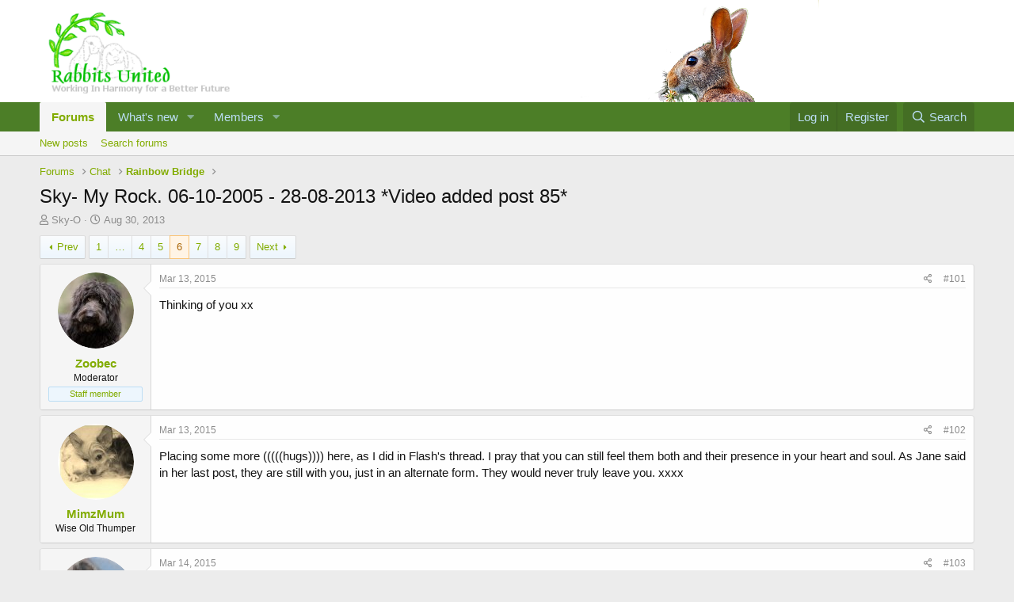

--- FILE ---
content_type: text/html; charset=utf-8
request_url: https://forums.rabbitrehome.org.uk/index.php?threads/sky-my-rock-06-10-2005-28-08-2013-video-added-post-85.399654/page-6
body_size: 140358
content:
<!DOCTYPE html>
<html id="XF" lang="en-GB" dir="LTR"
	data-app="public"
	data-template="thread_view"
	data-container-key="node-35"
	data-content-key="thread-399654"
	data-logged-in="false"
	data-cookie-prefix="xf_"
	data-csrf="1768595553,92e59584ba0988a440c8cd55d7f76850"
	class="has-no-js template-thread_view"
	>
<head>
	<meta charset="utf-8" />
	<meta http-equiv="X-UA-Compatible" content="IE=Edge" />
	<meta name="viewport" content="width=device-width, initial-scale=1, viewport-fit=cover">

	
	
	

	<title>Sky- My Rock. 06-10-2005 - 28-08-2013 *Video added post 85* | Page 6 | Rabbits United</title>

	<link rel="manifest" href="/webmanifest.php">
	
		<meta name="theme-color" content="#4c7e27" />
	

	<meta name="apple-mobile-web-app-title" content="RabbitsUnited">
	
		<link rel="apple-touch-icon" href="/data/assets/logo/maskable_icon_x192.png">
	

	
		
		<meta name="description" content="Thinking of you xx" />
		<meta property="og:description" content="Thinking of you xx" />
		<meta property="twitter:description" content="Thinking of you xx" />
	
	
		<meta property="og:url" content="https://forums.rabbitrehome.org.uk/index.php?threads/sky-my-rock-06-10-2005-28-08-2013-video-added-post-85.399654/" />
	
		<link rel="canonical" href="https://forums.rabbitrehome.org.uk/index.php?threads/sky-my-rock-06-10-2005-28-08-2013-video-added-post-85.399654/page-6" />
	
		<link rel="prev" href="/index.php?threads/sky-my-rock-06-10-2005-28-08-2013-video-added-post-85.399654/page-5" />
	
		<link rel="next" href="/index.php?threads/sky-my-rock-06-10-2005-28-08-2013-video-added-post-85.399654/page-7" />
	

	
		
	
	
	<meta property="og:site_name" content="Rabbits United" />


	
	
		
	
	
	<meta property="og:type" content="website" />


	
	
		
	
	
	
		<meta property="og:title" content="Sky- My Rock. 06-10-2005 - 28-08-2013 *Video added post 85*" />
		<meta property="twitter:title" content="Sky- My Rock. 06-10-2005 - 28-08-2013 *Video added post 85*" />
	


	
	
	
	

	
	

	


	<link rel="preload" href="/styles/fonts/fa/fa-regular-400.woff2?_v=5.15.3" as="font" type="font/woff2" crossorigin="anonymous" />


	<link rel="preload" href="/styles/fonts/fa/fa-solid-900.woff2?_v=5.15.3" as="font" type="font/woff2" crossorigin="anonymous" />


<link rel="preload" href="/styles/fonts/fa/fa-brands-400.woff2?_v=5.15.3" as="font" type="font/woff2" crossorigin="anonymous" />

	<link rel="stylesheet" href="/css.php?css=public%3Anormalize.css%2Cpublic%3Afa.css%2Cpublic%3Acore.less%2Cpublic%3Aapp.less&amp;s=2&amp;l=1&amp;d=1761423909&amp;k=aa11e9df42e749b2bc098e8eac7b51fbb3ee215a" />

	<link rel="stylesheet" href="/css.php?css=public%3Abb_code.less%2Cpublic%3Amessage.less%2Cpublic%3Ashare_controls.less%2Cpublic%3Astructured_list.less%2Cpublic%3Aextra.less&amp;s=2&amp;l=1&amp;d=1761423909&amp;k=d68e116523e13d77de845921f3b80047ed09839b" />

	
		<script src="/js/xf/preamble.min.js?_v=625229bc"></script>
	


	
		<link rel="icon" type="image/png" href="https://forums.rabbitrehome.org.uk/data/assets/logo/favicon.png" sizes="32x32" />
	
	
	<script async src="https://www.googletagmanager.com/gtag/js?id=G-BG930WXNVY"></script>
	<script>
		window.dataLayer = window.dataLayer || [];
		function gtag(){dataLayer.push(arguments);}
		gtag('js', new Date());
		gtag('config', 'G-BG930WXNVY', {
			// 
			
			
		});
	</script>

</head>
<body data-template="thread_view">

<div class="p-pageWrapper" id="top">





<header class="p-header" id="header">
	<div class="p-header-inner">
		<div class="p-header-content">

			<div class="p-header-logo p-header-logo--image">
				<a href="/index.php">
					<img src="/data/assets/logo/rulogo.png" srcset="" alt="Rabbits United"
						width="" height="" />
				</a>
			</div>

			
		</div>
	</div>
</header>





	<div class="p-navSticky p-navSticky--primary" data-xf-init="sticky-header">
		
	<nav class="p-nav">
		<div class="p-nav-inner">
			<button type="button" class="button--plain p-nav-menuTrigger button" data-xf-click="off-canvas" data-menu=".js-headerOffCanvasMenu" tabindex="0" aria-label="Menu"><span class="button-text">
				<i aria-hidden="true"></i>
			</span></button>

			<div class="p-nav-smallLogo">
				<a href="/index.php">
					<img src="/data/assets/logo/rulogo.png" srcset="" alt="Rabbits United"
						width="" height="" />
				</a>
			</div>

			<div class="p-nav-scroller hScroller" data-xf-init="h-scroller" data-auto-scroll=".p-navEl.is-selected">
				<div class="hScroller-scroll">
					<ul class="p-nav-list js-offCanvasNavSource">
					
						<li>
							
	<div class="p-navEl is-selected" data-has-children="true">
		

			
	
	<a href="/index.php"
		class="p-navEl-link p-navEl-link--splitMenu "
		
		
		data-nav-id="forums">Forums</a>


			<a data-xf-key="1"
				data-xf-click="menu"
				data-menu-pos-ref="< .p-navEl"
				class="p-navEl-splitTrigger"
				role="button"
				tabindex="0"
				aria-label="Toggle expanded"
				aria-expanded="false"
				aria-haspopup="true"></a>

		
		
			<div class="menu menu--structural" data-menu="menu" aria-hidden="true">
				<div class="menu-content">
					
						
	
	
	<a href="/index.php?whats-new/posts/"
		class="menu-linkRow u-indentDepth0 js-offCanvasCopy "
		
		
		data-nav-id="newPosts">New posts</a>

	

					
						
	
	
	<a href="/index.php?search/&amp;type=post"
		class="menu-linkRow u-indentDepth0 js-offCanvasCopy "
		
		
		data-nav-id="searchForums">Search forums</a>

	

					
				</div>
			</div>
		
	</div>

						</li>
					
						<li>
							
	<div class="p-navEl " data-has-children="true">
		

			
	
	<a href="/index.php?whats-new/"
		class="p-navEl-link p-navEl-link--splitMenu "
		
		
		data-nav-id="whatsNew">What's new</a>


			<a data-xf-key="2"
				data-xf-click="menu"
				data-menu-pos-ref="< .p-navEl"
				class="p-navEl-splitTrigger"
				role="button"
				tabindex="0"
				aria-label="Toggle expanded"
				aria-expanded="false"
				aria-haspopup="true"></a>

		
		
			<div class="menu menu--structural" data-menu="menu" aria-hidden="true">
				<div class="menu-content">
					
						
	
	
	<a href="/index.php?whats-new/posts/"
		class="menu-linkRow u-indentDepth0 js-offCanvasCopy "
		 rel="nofollow"
		
		data-nav-id="whatsNewPosts">New posts</a>

	

					
						
	
	
	<a href="/index.php?whats-new/profile-posts/"
		class="menu-linkRow u-indentDepth0 js-offCanvasCopy "
		 rel="nofollow"
		
		data-nav-id="whatsNewProfilePosts">New profile posts</a>

	

					
						
	
	
	<a href="/index.php?whats-new/latest-activity"
		class="menu-linkRow u-indentDepth0 js-offCanvasCopy "
		 rel="nofollow"
		
		data-nav-id="latestActivity">Latest activity</a>

	

					
				</div>
			</div>
		
	</div>

						</li>
					
						<li>
							
	<div class="p-navEl " data-has-children="true">
		

			
	
	<a href="/index.php?members/"
		class="p-navEl-link p-navEl-link--splitMenu "
		
		
		data-nav-id="members">Members</a>


			<a data-xf-key="3"
				data-xf-click="menu"
				data-menu-pos-ref="< .p-navEl"
				class="p-navEl-splitTrigger"
				role="button"
				tabindex="0"
				aria-label="Toggle expanded"
				aria-expanded="false"
				aria-haspopup="true"></a>

		
		
			<div class="menu menu--structural" data-menu="menu" aria-hidden="true">
				<div class="menu-content">
					
						
	
	
	<a href="/index.php?online/"
		class="menu-linkRow u-indentDepth0 js-offCanvasCopy "
		
		
		data-nav-id="currentVisitors">Current visitors</a>

	

					
						
	
	
	<a href="/index.php?whats-new/profile-posts/"
		class="menu-linkRow u-indentDepth0 js-offCanvasCopy "
		 rel="nofollow"
		
		data-nav-id="newProfilePosts">New profile posts</a>

	

					
						
	
	
	<a href="/index.php?search/&amp;type=profile_post"
		class="menu-linkRow u-indentDepth0 js-offCanvasCopy "
		
		
		data-nav-id="searchProfilePosts">Search profile posts</a>

	

					
				</div>
			</div>
		
	</div>

						</li>
					
					</ul>
				</div>
			</div>

			<div class="p-nav-opposite">
				<div class="p-navgroup p-account p-navgroup--guest">
					
						<a href="/index.php?login/" class="p-navgroup-link p-navgroup-link--textual p-navgroup-link--logIn"
							data-xf-click="overlay" data-follow-redirects="on">
							<span class="p-navgroup-linkText">Log in</span>
						</a>
						
							<a href="/index.php?register/" class="p-navgroup-link p-navgroup-link--textual p-navgroup-link--register"
								data-xf-click="overlay" data-follow-redirects="on">
								<span class="p-navgroup-linkText">Register</span>
							</a>
						
					
				</div>

				<div class="p-navgroup p-discovery">
					<a href="/index.php?whats-new/"
						class="p-navgroup-link p-navgroup-link--iconic p-navgroup-link--whatsnew"
						aria-label="What&#039;s new"
						title="What&#039;s new">
						<i aria-hidden="true"></i>
						<span class="p-navgroup-linkText">What's new</span>
					</a>

					
						<a href="/index.php?search/"
							class="p-navgroup-link p-navgroup-link--iconic p-navgroup-link--search"
							data-xf-click="menu"
							data-xf-key="/"
							aria-label="Search"
							aria-expanded="false"
							aria-haspopup="true"
							title="Search">
							<i aria-hidden="true"></i>
							<span class="p-navgroup-linkText">Search</span>
						</a>
						<div class="menu menu--structural menu--wide" data-menu="menu" aria-hidden="true">
							<form action="/index.php?search/search" method="post"
								class="menu-content"
								data-xf-init="quick-search">

								<h3 class="menu-header">Search</h3>
								
								<div class="menu-row">
									
										<div class="inputGroup inputGroup--joined">
											<input type="text" class="input" name="keywords" placeholder="Search…" aria-label="Search" data-menu-autofocus="true" />
											
			<select name="constraints" class="js-quickSearch-constraint input" aria-label="Search within">
				<option value="">Everywhere</option>
<option value="{&quot;search_type&quot;:&quot;post&quot;}">Threads</option>
<option value="{&quot;search_type&quot;:&quot;post&quot;,&quot;c&quot;:{&quot;nodes&quot;:[35],&quot;child_nodes&quot;:1}}">This forum</option>
<option value="{&quot;search_type&quot;:&quot;post&quot;,&quot;c&quot;:{&quot;thread&quot;:399654}}">This thread</option>

			</select>
		
										</div>
									
								</div>

								
								<div class="menu-row">
									<label class="iconic"><input type="checkbox"  name="c[title_only]" value="1" /><i aria-hidden="true"></i><span class="iconic-label">Search titles only</span></label>

								</div>
								
								<div class="menu-row">
									<div class="inputGroup">
										<span class="inputGroup-text" id="ctrl_search_menu_by_member">By:</span>
										<input type="text" class="input" name="c[users]" data-xf-init="auto-complete" placeholder="Member" aria-labelledby="ctrl_search_menu_by_member" />
									</div>
								</div>
								<div class="menu-footer">
									<span class="menu-footer-controls">
										<button type="submit" class="button--primary button button--icon button--icon--search"><span class="button-text">Search</span></button>
										<a href="/index.php?search/" class="button"><span class="button-text">Advanced search…</span></a>
									</span>
								</div>

								<input type="hidden" name="_xfToken" value="1768595553,92e59584ba0988a440c8cd55d7f76850" />
							</form>
						</div>
					
				</div>
			</div>
		</div>
	</nav>

	</div>
	
	
		<div class="p-sectionLinks">
			<div class="p-sectionLinks-inner hScroller" data-xf-init="h-scroller">
				<div class="hScroller-scroll">
					<ul class="p-sectionLinks-list">
					
						<li>
							
	<div class="p-navEl " >
		

			
	
	<a href="/index.php?whats-new/posts/"
		class="p-navEl-link "
		
		data-xf-key="alt+1"
		data-nav-id="newPosts">New posts</a>


			

		
		
	</div>

						</li>
					
						<li>
							
	<div class="p-navEl " >
		

			
	
	<a href="/index.php?search/&amp;type=post"
		class="p-navEl-link "
		
		data-xf-key="alt+2"
		data-nav-id="searchForums">Search forums</a>


			

		
		
	</div>

						</li>
					
					</ul>
				</div>
			</div>
		</div>
	



<div class="offCanvasMenu offCanvasMenu--nav js-headerOffCanvasMenu" data-menu="menu" aria-hidden="true" data-ocm-builder="navigation">
	<div class="offCanvasMenu-backdrop" data-menu-close="true"></div>
	<div class="offCanvasMenu-content">
		<div class="offCanvasMenu-header">
			Menu
			<a class="offCanvasMenu-closer" data-menu-close="true" role="button" tabindex="0" aria-label="Close"></a>
		</div>
		
			<div class="p-offCanvasRegisterLink">
				<div class="offCanvasMenu-linkHolder">
					<a href="/index.php?login/" class="offCanvasMenu-link" data-xf-click="overlay" data-menu-close="true">
						Log in
					</a>
				</div>
				<hr class="offCanvasMenu-separator" />
				
					<div class="offCanvasMenu-linkHolder">
						<a href="/index.php?register/" class="offCanvasMenu-link" data-xf-click="overlay" data-menu-close="true">
							Register
						</a>
					</div>
					<hr class="offCanvasMenu-separator" />
				
			</div>
		
		<div class="js-offCanvasNavTarget"></div>
		<div class="offCanvasMenu-installBanner js-installPromptContainer" style="display: none;" data-xf-init="install-prompt">
			<div class="offCanvasMenu-installBanner-header">Install the app</div>
			<button type="button" class="js-installPromptButton button"><span class="button-text">Install</span></button>
			<template class="js-installTemplateIOS">
				<div class="overlay-title">How to install the app on iOS</div>
				<div class="block-body">
					<div class="block-row">
						<p>
							Follow along with the video below to see how to install our site as a web app on your home screen.
						</p>
						<p style="text-align: center">
							<img src="/styles/default/xenforo/add_to_home.gif" width="222" height="480" />
						</p>
						<p>
							<small><strong>Note:</strong> This feature currently requires accessing the site using the built-in Safari browser.</small>
						</p>
					</div>
				</div>
			</template>
		</div>
	</div>
</div>

<div class="p-body">
	<div class="p-body-inner">
		<!--XF:EXTRA_OUTPUT-->

		

		

		
		
	
		<ul class="p-breadcrumbs "
			itemscope itemtype="https://schema.org/BreadcrumbList">
		
			

			
			

			

			
				
				
	<li itemprop="itemListElement" itemscope itemtype="https://schema.org/ListItem">
		<a href="/index.php" itemprop="item">
			<span itemprop="name">Forums</span>
		</a>
		<meta itemprop="position" content="1" />
	</li>

			
			
				
				
	<li itemprop="itemListElement" itemscope itemtype="https://schema.org/ListItem">
		<a href="/index.php#chat.22" itemprop="item">
			<span itemprop="name">Chat</span>
		</a>
		<meta itemprop="position" content="2" />
	</li>

			
				
				
	<li itemprop="itemListElement" itemscope itemtype="https://schema.org/ListItem">
		<a href="/index.php?forums/rainbow-bridge.35/" itemprop="item">
			<span itemprop="name">Rainbow Bridge</span>
		</a>
		<meta itemprop="position" content="3" />
	</li>

			

		
		</ul>
	

		

		
	<noscript class="js-jsWarning"><div class="blockMessage blockMessage--important blockMessage--iconic u-noJsOnly">JavaScript is disabled. For a better experience, please enable JavaScript in your browser before proceeding.</div></noscript>

		
	<div class="blockMessage blockMessage--important blockMessage--iconic js-browserWarning" style="display: none">You are using an out of date browser. It  may not display this or other websites correctly.<br />You should upgrade or use an <a href="https://www.google.com/chrome/" target="_blank" rel="noopener">alternative browser</a>.</div>


		
			<div class="p-body-header">
			
				
					<div class="p-title ">
					
						
							<h1 class="p-title-value">Sky- My Rock. 06-10-2005 - 28-08-2013 *Video added post 85*</h1>
						
						
					
					</div>
				

				
					<div class="p-description">
	<ul class="listInline listInline--bullet">
		<li>
			<i class="fa--xf far fa-user" aria-hidden="true" title="Thread starter"></i>
			<span class="u-srOnly">Thread starter</span>

			<a href="/index.php?members/sky-o.11634/" class="username  u-concealed" dir="auto" data-user-id="11634" data-xf-init="member-tooltip">Sky-O</a>
		</li>
		<li>
			<i class="fa--xf far fa-clock" aria-hidden="true" title="Start date"></i>
			<span class="u-srOnly">Start date</span>

			<a href="/index.php?threads/sky-my-rock-06-10-2005-28-08-2013-video-added-post-85.399654/" class="u-concealed"><time  class="u-dt" dir="auto" datetime="2013-08-30T22:09:39+0100" data-time="1377896979" data-date-string="Aug 30, 2013" data-time-string="10:09 PM" title="Aug 30, 2013 at 10:09 PM">Aug 30, 2013</time></a>
		</li>
		
	</ul>
</div>
				
			
			</div>
		

		<div class="p-body-main  ">
			
			<div class="p-body-contentCol"></div>
			

			

			<div class="p-body-content">
				
				<div class="p-body-pageContent">










	
	
	
		
	
	
	


	
	
	
		
	
	
	


	
	
		
	
	
	


	
	












	

	
		
	



















<div class="block block--messages" data-xf-init="" data-type="post" data-href="/index.php?inline-mod/" data-search-target="*">

	<span class="u-anchorTarget" id="posts"></span>

	
		
	

	

	<div class="block-outer"><div class="block-outer-main"><nav class="pageNavWrapper pageNavWrapper--mixed ">



<div class="pageNav pageNav--skipStart ">
	
		<a href="/index.php?threads/sky-my-rock-06-10-2005-28-08-2013-video-added-post-85.399654/page-5" class="pageNav-jump pageNav-jump--prev">Prev</a>
	

	<ul class="pageNav-main">
		

	
		<li class="pageNav-page "><a href="/index.php?threads/sky-my-rock-06-10-2005-28-08-2013-video-added-post-85.399654/">1</a></li>
	


		
			
				<li class="pageNav-page pageNav-page--skip pageNav-page--skipStart">
					<a data-xf-init="tooltip" title="Go to page"
						data-xf-click="menu"
						role="button" tabindex="0" aria-expanded="false" aria-haspopup="true">…</a>
					

	<div class="menu menu--pageJump" data-menu="menu" aria-hidden="true">
		<div class="menu-content">
			<h4 class="menu-header">Go to page</h4>
			<div class="menu-row" data-xf-init="page-jump" data-page-url="/index.php?threads/sky-my-rock-06-10-2005-28-08-2013-video-added-post-85.399654/page-%page%">
				<div class="inputGroup inputGroup--numbers">
					<div class="inputGroup inputGroup--numbers inputNumber" data-xf-init="number-box"><input type="number" pattern="\d*" class="input input--number js-numberBoxTextInput input input--numberNarrow js-pageJumpPage" value="3"  min="1" max="9" step="1" required="required" data-menu-autofocus="true" /></div>
					<span class="inputGroup-text"><button type="button" class="js-pageJumpGo button"><span class="button-text">Go</span></button></span>
				</div>
			</div>
		</div>
	</div>

				</li>
			
		

		
			

	
		<li class="pageNav-page pageNav-page--earlier"><a href="/index.php?threads/sky-my-rock-06-10-2005-28-08-2013-video-added-post-85.399654/page-4">4</a></li>
	

		
			

	
		<li class="pageNav-page pageNav-page--earlier"><a href="/index.php?threads/sky-my-rock-06-10-2005-28-08-2013-video-added-post-85.399654/page-5">5</a></li>
	

		
			

	
		<li class="pageNav-page pageNav-page--current "><a href="/index.php?threads/sky-my-rock-06-10-2005-28-08-2013-video-added-post-85.399654/page-6">6</a></li>
	

		
			

	
		<li class="pageNav-page pageNav-page--later"><a href="/index.php?threads/sky-my-rock-06-10-2005-28-08-2013-video-added-post-85.399654/page-7">7</a></li>
	

		
			

	
		<li class="pageNav-page pageNav-page--later"><a href="/index.php?threads/sky-my-rock-06-10-2005-28-08-2013-video-added-post-85.399654/page-8">8</a></li>
	

		

		

		

	
		<li class="pageNav-page "><a href="/index.php?threads/sky-my-rock-06-10-2005-28-08-2013-video-added-post-85.399654/page-9">9</a></li>
	

	</ul>

	
		<a href="/index.php?threads/sky-my-rock-06-10-2005-28-08-2013-video-added-post-85.399654/page-7" class="pageNav-jump pageNav-jump--next">Next</a>
	
</div>

<div class="pageNavSimple">
	
		<a href="/index.php?threads/sky-my-rock-06-10-2005-28-08-2013-video-added-post-85.399654/"
			class="pageNavSimple-el pageNavSimple-el--first"
			data-xf-init="tooltip" title="First">
			<i aria-hidden="true"></i> <span class="u-srOnly">First</span>
		</a>
		<a href="/index.php?threads/sky-my-rock-06-10-2005-28-08-2013-video-added-post-85.399654/page-5" class="pageNavSimple-el pageNavSimple-el--prev">
			<i aria-hidden="true"></i> Prev
		</a>
	

	<a class="pageNavSimple-el pageNavSimple-el--current"
		data-xf-init="tooltip" title="Go to page"
		data-xf-click="menu" role="button" tabindex="0" aria-expanded="false" aria-haspopup="true">
		6 of 9
	</a>
	

	<div class="menu menu--pageJump" data-menu="menu" aria-hidden="true">
		<div class="menu-content">
			<h4 class="menu-header">Go to page</h4>
			<div class="menu-row" data-xf-init="page-jump" data-page-url="/index.php?threads/sky-my-rock-06-10-2005-28-08-2013-video-added-post-85.399654/page-%page%">
				<div class="inputGroup inputGroup--numbers">
					<div class="inputGroup inputGroup--numbers inputNumber" data-xf-init="number-box"><input type="number" pattern="\d*" class="input input--number js-numberBoxTextInput input input--numberNarrow js-pageJumpPage" value="6"  min="1" max="9" step="1" required="required" data-menu-autofocus="true" /></div>
					<span class="inputGroup-text"><button type="button" class="js-pageJumpGo button"><span class="button-text">Go</span></button></span>
				</div>
			</div>
		</div>
	</div>


	
		<a href="/index.php?threads/sky-my-rock-06-10-2005-28-08-2013-video-added-post-85.399654/page-7" class="pageNavSimple-el pageNavSimple-el--next">
			Next <i aria-hidden="true"></i>
		</a>
		<a href="/index.php?threads/sky-my-rock-06-10-2005-28-08-2013-video-added-post-85.399654/page-9"
			class="pageNavSimple-el pageNavSimple-el--last"
			data-xf-init="tooltip" title="Last">
			<i aria-hidden="true"></i> <span class="u-srOnly">Last</span>
		</a>
	
</div>

</nav>



</div></div>

	

	
		
	<div class="block-outer js-threadStatusField"></div>

	

	<div class="block-container lbContainer"
		data-xf-init="lightbox select-to-quote"
		data-message-selector=".js-post"
		data-lb-id="thread-399654"
		data-lb-universal="0">

		<div class="block-body js-replyNewMessageContainer">
			
				

					

					
						

	
	

	

	
	<article class="message message--post js-post js-inlineModContainer  "
		data-author="Zoobec"
		data-content="post-6558191"
		id="js-post-6558191"
		itemscope itemtype="https://schema.org/Comment" itemid="https://forums.rabbitrehome.org.uk/index.php?posts/6558191/">

		
			<meta itemprop="mainEntity" itemscope itemtype="https://schema.org/DiscussionForumPosting" itemid="https://forums.rabbitrehome.org.uk/index.php?threads/sky-my-rock-06-10-2005-28-08-2013-video-added-post-85.399654/" />
		

		<span class="u-anchorTarget" id="post-6558191"></span>

		
			<div class="message-inner">
				
					<div class="message-cell message-cell--user">
						

	<section class="message-user"
		itemprop="author" itemscope itemtype="https://schema.org/Person" itemid="https://forums.rabbitrehome.org.uk/index.php?members/zoobec.34644/">

		
			<meta itemprop="url" content="https://forums.rabbitrehome.org.uk/index.php?members/zoobec.34644/" />
		

		<div class="message-avatar ">
			<div class="message-avatar-wrapper">
				<a href="/index.php?members/zoobec.34644/" class="avatar avatar--m" data-user-id="34644" data-xf-init="member-tooltip">
			<img src="/data/avatars/m/34/34644.jpg?1698776335" srcset="/data/avatars/l/34/34644.jpg?1698776335 2x" alt="Zoobec" class="avatar-u34644-m" width="96" height="96" loading="lazy" itemprop="image" /> 
		</a>
				
			</div>
		</div>
		<div class="message-userDetails">
			<h4 class="message-name"><a href="/index.php?members/zoobec.34644/" class="username " dir="auto" data-user-id="34644" data-xf-init="member-tooltip"><span class="username--staff username--moderator" itemprop="name">Zoobec</span></a></h4>
			<h5 class="userTitle message-userTitle" dir="auto" itemprop="jobTitle">Moderator</h5>
			<div class="userBanner userBanner--staff message-userBanner" dir="auto" itemprop="jobTitle"><span class="userBanner-before"></span><strong>Staff member</strong><span class="userBanner-after"></span></div>
		</div>
		
			
			
		
		<span class="message-userArrow"></span>
	</section>

					</div>
				

				
					<div class="message-cell message-cell--main">
					
						<div class="message-main js-quickEditTarget">

							
								

	<header class="message-attribution message-attribution--split">
		<ul class="message-attribution-main listInline ">
			
			
			<li class="u-concealed">
				<a href="/index.php?threads/sky-my-rock-06-10-2005-28-08-2013-video-added-post-85.399654/post-6558191" rel="nofollow">
					<time  class="u-dt" dir="auto" datetime="2015-03-13T22:32:49+0000" data-time="1426285969" data-date-string="Mar 13, 2015" data-time-string="10:32 PM" title="Mar 13, 2015 at 10:32 PM" itemprop="datePublished">Mar 13, 2015</time>
				</a>
			</li>
			
		</ul>

		<ul class="message-attribution-opposite message-attribution-opposite--list ">
			
			<li>
				<a href="/index.php?threads/sky-my-rock-06-10-2005-28-08-2013-video-added-post-85.399654/post-6558191"
					class="message-attribution-gadget"
					data-xf-init="share-tooltip"
					data-href="/index.php?posts/6558191/share"
					aria-label="Share"
					rel="nofollow">
					<i class="fa--xf far fa-share-alt" aria-hidden="true"></i>
				</a>
			</li>
			
			
				<li>
					<a href="/index.php?threads/sky-my-rock-06-10-2005-28-08-2013-video-added-post-85.399654/post-6558191" rel="nofollow">
						#101
					</a>
				</li>
			
		</ul>
	</header>

							

							<div class="message-content js-messageContent">
							

								
									
	
	
	

								

								
									
	

	<div class="message-userContent lbContainer js-lbContainer "
		data-lb-id="post-6558191"
		data-lb-caption-desc="Zoobec &middot; Mar 13, 2015 at 10:32 PM">

		

		<article class="message-body js-selectToQuote">
			
				
			

			<div itemprop="text">
				
					<div class="bbWrapper">Thinking of you xx</div>
				
			</div>

			<div class="js-selectToQuoteEnd">&nbsp;</div>
			
				
			
		</article>

		

		
	</div>

								

								
									
	

								

								
									
	

								

							
							</div>

							
								
	<footer class="message-footer">
		

		<div class="reactionsBar js-reactionsList ">
			
		</div>

		<div class="js-historyTarget message-historyTarget toggleTarget" data-href="trigger-href"></div>
	</footer>

							
						</div>

					
					</div>
				
			</div>
		
	</article>

	
	

					

					

				

					

					
						

	
	

	

	
	<article class="message message--post js-post js-inlineModContainer  "
		data-author="MimzMum"
		data-content="post-6558224"
		id="js-post-6558224"
		itemscope itemtype="https://schema.org/Comment" itemid="https://forums.rabbitrehome.org.uk/index.php?posts/6558224/">

		
			<meta itemprop="mainEntity" itemscope itemtype="https://schema.org/DiscussionForumPosting" itemid="https://forums.rabbitrehome.org.uk/index.php?threads/sky-my-rock-06-10-2005-28-08-2013-video-added-post-85.399654/" />
		

		<span class="u-anchorTarget" id="post-6558224"></span>

		
			<div class="message-inner">
				
					<div class="message-cell message-cell--user">
						

	<section class="message-user"
		itemprop="author" itemscope itemtype="https://schema.org/Person" itemid="https://forums.rabbitrehome.org.uk/index.php?members/mimzmum.22493/">

		
			<meta itemprop="url" content="https://forums.rabbitrehome.org.uk/index.php?members/mimzmum.22493/" />
		

		<div class="message-avatar ">
			<div class="message-avatar-wrapper">
				<a href="/index.php?members/mimzmum.22493/" class="avatar avatar--m" data-user-id="22493" data-xf-init="member-tooltip">
			<img src="/data/avatars/m/22/22493.jpg?1705647480" srcset="/data/avatars/l/22/22493.jpg?1705647480 2x" alt="MimzMum" class="avatar-u22493-m" width="96" height="96" loading="lazy" itemprop="image" /> 
		</a>
				
			</div>
		</div>
		<div class="message-userDetails">
			<h4 class="message-name"><a href="/index.php?members/mimzmum.22493/" class="username " dir="auto" data-user-id="22493" data-xf-init="member-tooltip"><span itemprop="name">MimzMum</span></a></h4>
			<h5 class="userTitle message-userTitle" dir="auto" itemprop="jobTitle">Wise Old Thumper</h5>
			
		</div>
		
			
			
		
		<span class="message-userArrow"></span>
	</section>

					</div>
				

				
					<div class="message-cell message-cell--main">
					
						<div class="message-main js-quickEditTarget">

							
								

	<header class="message-attribution message-attribution--split">
		<ul class="message-attribution-main listInline ">
			
			
			<li class="u-concealed">
				<a href="/index.php?threads/sky-my-rock-06-10-2005-28-08-2013-video-added-post-85.399654/post-6558224" rel="nofollow">
					<time  class="u-dt" dir="auto" datetime="2015-03-13T23:17:22+0000" data-time="1426288642" data-date-string="Mar 13, 2015" data-time-string="11:17 PM" title="Mar 13, 2015 at 11:17 PM" itemprop="datePublished">Mar 13, 2015</time>
				</a>
			</li>
			
		</ul>

		<ul class="message-attribution-opposite message-attribution-opposite--list ">
			
			<li>
				<a href="/index.php?threads/sky-my-rock-06-10-2005-28-08-2013-video-added-post-85.399654/post-6558224"
					class="message-attribution-gadget"
					data-xf-init="share-tooltip"
					data-href="/index.php?posts/6558224/share"
					aria-label="Share"
					rel="nofollow">
					<i class="fa--xf far fa-share-alt" aria-hidden="true"></i>
				</a>
			</li>
			
			
				<li>
					<a href="/index.php?threads/sky-my-rock-06-10-2005-28-08-2013-video-added-post-85.399654/post-6558224" rel="nofollow">
						#102
					</a>
				</li>
			
		</ul>
	</header>

							

							<div class="message-content js-messageContent">
							

								
									
	
	
	

								

								
									
	

	<div class="message-userContent lbContainer js-lbContainer "
		data-lb-id="post-6558224"
		data-lb-caption-desc="MimzMum &middot; Mar 13, 2015 at 11:17 PM">

		

		<article class="message-body js-selectToQuote">
			
				
			

			<div itemprop="text">
				
					<div class="bbWrapper">Placing some more (((((hugs)))) here, as I did in Flash's thread. I pray that you can still feel them both and their presence in your heart and soul. As Jane said in her last post, they are still with you, just in an alternate form. They would never truly leave you. xxxx</div>
				
			</div>

			<div class="js-selectToQuoteEnd">&nbsp;</div>
			
				
			
		</article>

		

		
	</div>

								

								
									
	

								

								
									
	

								

							
							</div>

							
								
	<footer class="message-footer">
		

		<div class="reactionsBar js-reactionsList ">
			
		</div>

		<div class="js-historyTarget message-historyTarget toggleTarget" data-href="trigger-href"></div>
	</footer>

							
						</div>

					
					</div>
				
			</div>
		
	</article>

	
	

					

					

				

					

					
						

	
	

	

	
	<article class="message message--post js-post js-inlineModContainer  "
		data-author="bunny momma"
		data-content="post-6558265"
		id="js-post-6558265"
		itemscope itemtype="https://schema.org/Comment" itemid="https://forums.rabbitrehome.org.uk/index.php?posts/6558265/">

		
			<meta itemprop="mainEntity" itemscope itemtype="https://schema.org/DiscussionForumPosting" itemid="https://forums.rabbitrehome.org.uk/index.php?threads/sky-my-rock-06-10-2005-28-08-2013-video-added-post-85.399654/" />
		

		<span class="u-anchorTarget" id="post-6558265"></span>

		
			<div class="message-inner">
				
					<div class="message-cell message-cell--user">
						

	<section class="message-user"
		itemprop="author" itemscope itemtype="https://schema.org/Person" itemid="https://forums.rabbitrehome.org.uk/index.php?members/bunny-momma.41203/">

		
			<meta itemprop="url" content="https://forums.rabbitrehome.org.uk/index.php?members/bunny-momma.41203/" />
		

		<div class="message-avatar ">
			<div class="message-avatar-wrapper">
				<a href="/index.php?members/bunny-momma.41203/" class="avatar avatar--m" data-user-id="41203" data-xf-init="member-tooltip">
			<img src="/data/avatars/m/41/41203.jpg?1698662186"  alt="bunny momma" class="avatar-u41203-m" width="96" height="96" loading="lazy" itemprop="image" /> 
		</a>
				
			</div>
		</div>
		<div class="message-userDetails">
			<h4 class="message-name"><a href="/index.php?members/bunny-momma.41203/" class="username " dir="auto" data-user-id="41203" data-xf-init="member-tooltip"><span itemprop="name">bunny momma</span></a></h4>
			<h5 class="userTitle message-userTitle" dir="auto" itemprop="jobTitle">Wise Old Thumper</h5>
			
		</div>
		
			
			
		
		<span class="message-userArrow"></span>
	</section>

					</div>
				

				
					<div class="message-cell message-cell--main">
					
						<div class="message-main js-quickEditTarget">

							
								

	<header class="message-attribution message-attribution--split">
		<ul class="message-attribution-main listInline ">
			
			
			<li class="u-concealed">
				<a href="/index.php?threads/sky-my-rock-06-10-2005-28-08-2013-video-added-post-85.399654/post-6558265" rel="nofollow">
					<time  class="u-dt" dir="auto" datetime="2015-03-14T00:13:44+0000" data-time="1426292024" data-date-string="Mar 14, 2015" data-time-string="12:13 AM" title="Mar 14, 2015 at 12:13 AM" itemprop="datePublished">Mar 14, 2015</time>
				</a>
			</li>
			
		</ul>

		<ul class="message-attribution-opposite message-attribution-opposite--list ">
			
			<li>
				<a href="/index.php?threads/sky-my-rock-06-10-2005-28-08-2013-video-added-post-85.399654/post-6558265"
					class="message-attribution-gadget"
					data-xf-init="share-tooltip"
					data-href="/index.php?posts/6558265/share"
					aria-label="Share"
					rel="nofollow">
					<i class="fa--xf far fa-share-alt" aria-hidden="true"></i>
				</a>
			</li>
			
			
				<li>
					<a href="/index.php?threads/sky-my-rock-06-10-2005-28-08-2013-video-added-post-85.399654/post-6558265" rel="nofollow">
						#103
					</a>
				</li>
			
		</ul>
	</header>

							

							<div class="message-content js-messageContent">
							

								
									
	
	
	

								

								
									
	

	<div class="message-userContent lbContainer js-lbContainer "
		data-lb-id="post-6558265"
		data-lb-caption-desc="bunny momma &middot; Mar 14, 2015 at 12:13 AM">

		

		<article class="message-body js-selectToQuote">
			
				
			

			<div itemprop="text">
				
					<div class="bbWrapper">Recently, my husband and I both lost our soul bunnies and best friends.   When I read what a wonderful boy Sky was, I hope he is having fun at the rainbow bridge with our bunnies.   <br />
You wrote such a beautiful tribute to Sky I know the best part of him still lives within your heart.</div>
				
			</div>

			<div class="js-selectToQuoteEnd">&nbsp;</div>
			
				
			
		</article>

		

		
	</div>

								

								
									
	

								

								
									
	

								

							
							</div>

							
								
	<footer class="message-footer">
		

		<div class="reactionsBar js-reactionsList ">
			
		</div>

		<div class="js-historyTarget message-historyTarget toggleTarget" data-href="trigger-href"></div>
	</footer>

							
						</div>

					
					</div>
				
			</div>
		
	</article>

	
	

					

					

				

					

					
						

	
	

	

	
	<article class="message message--post js-post js-inlineModContainer  "
		data-author="Sky-O"
		data-content="post-6558700"
		id="js-post-6558700"
		itemscope itemtype="https://schema.org/Comment" itemid="https://forums.rabbitrehome.org.uk/index.php?posts/6558700/">

		
			<meta itemprop="mainEntity" itemscope itemtype="https://schema.org/DiscussionForumPosting" itemid="https://forums.rabbitrehome.org.uk/index.php?threads/sky-my-rock-06-10-2005-28-08-2013-video-added-post-85.399654/" />
		

		<span class="u-anchorTarget" id="post-6558700"></span>

		
			<div class="message-inner">
				
					<div class="message-cell message-cell--user">
						

	<section class="message-user"
		itemprop="author" itemscope itemtype="https://schema.org/Person" itemid="https://forums.rabbitrehome.org.uk/index.php?members/sky-o.11634/">

		
			<meta itemprop="url" content="https://forums.rabbitrehome.org.uk/index.php?members/sky-o.11634/" />
		

		<div class="message-avatar ">
			<div class="message-avatar-wrapper">
				<a href="/index.php?members/sky-o.11634/" class="avatar avatar--m avatar--default avatar--default--dynamic" data-user-id="11634" data-xf-init="member-tooltip" style="background-color: #cccc99; color: #77773c">
			<span class="avatar-u11634-m" role="img" aria-label="Sky-O">S</span> 
		</a>
				
			</div>
		</div>
		<div class="message-userDetails">
			<h4 class="message-name"><a href="/index.php?members/sky-o.11634/" class="username " dir="auto" data-user-id="11634" data-xf-init="member-tooltip"><span itemprop="name">Sky-O</span></a></h4>
			<h5 class="userTitle message-userTitle" dir="auto" itemprop="jobTitle">Wise Old Thumper</h5>
			
		</div>
		
			
			
		
		<span class="message-userArrow"></span>
	</section>

					</div>
				

				
					<div class="message-cell message-cell--main">
					
						<div class="message-main js-quickEditTarget">

							
								

	<header class="message-attribution message-attribution--split">
		<ul class="message-attribution-main listInline ">
			
			
			<li class="u-concealed">
				<a href="/index.php?threads/sky-my-rock-06-10-2005-28-08-2013-video-added-post-85.399654/post-6558700" rel="nofollow">
					<time  class="u-dt" dir="auto" datetime="2015-03-14T20:41:21+0000" data-time="1426365681" data-date-string="Mar 14, 2015" data-time-string="8:41 PM" title="Mar 14, 2015 at 8:41 PM" itemprop="datePublished">Mar 14, 2015</time>
				</a>
			</li>
			
		</ul>

		<ul class="message-attribution-opposite message-attribution-opposite--list ">
			
			<li>
				<a href="/index.php?threads/sky-my-rock-06-10-2005-28-08-2013-video-added-post-85.399654/post-6558700"
					class="message-attribution-gadget"
					data-xf-init="share-tooltip"
					data-href="/index.php?posts/6558700/share"
					aria-label="Share"
					rel="nofollow">
					<i class="fa--xf far fa-share-alt" aria-hidden="true"></i>
				</a>
			</li>
			
			
				<li>
					<a href="/index.php?threads/sky-my-rock-06-10-2005-28-08-2013-video-added-post-85.399654/post-6558700" rel="nofollow">
						#104
					</a>
				</li>
			
		</ul>
	</header>

							

							<div class="message-content js-messageContent">
							

								
									
	
	
	

								

								
									
	

	<div class="message-userContent lbContainer js-lbContainer "
		data-lb-id="post-6558700"
		data-lb-caption-desc="Sky-O &middot; Mar 14, 2015 at 8:41 PM">

		

		<article class="message-body js-selectToQuote">
			
				
			

			<div itemprop="text">
				
					<div class="bbWrapper">Thanks for the replies. It's very kind of you. I hate when grief swamps you so deeply and completely as it has with me recently. Tomorrow, the 15th, is the anniversary of Sky's sisters (Moon's) death. I think just too much going on and when things are hard, I always just need Sky.</div>
				
			</div>

			<div class="js-selectToQuoteEnd">&nbsp;</div>
			
				
			
		</article>

		

		
	</div>

								

								
									
	

								

								
									
	

								

							
							</div>

							
								
	<footer class="message-footer">
		

		<div class="reactionsBar js-reactionsList ">
			
		</div>

		<div class="js-historyTarget message-historyTarget toggleTarget" data-href="trigger-href"></div>
	</footer>

							
						</div>

					
					</div>
				
			</div>
		
	</article>

	
	

					

					

				

					

					
						

	
	

	

	
	<article class="message message--post js-post js-inlineModContainer  "
		data-author="Jack&#039;s-Jane"
		data-content="post-6558732"
		id="js-post-6558732"
		itemscope itemtype="https://schema.org/Comment" itemid="https://forums.rabbitrehome.org.uk/index.php?posts/6558732/">

		
			<meta itemprop="mainEntity" itemscope itemtype="https://schema.org/DiscussionForumPosting" itemid="https://forums.rabbitrehome.org.uk/index.php?threads/sky-my-rock-06-10-2005-28-08-2013-video-added-post-85.399654/" />
		

		<span class="u-anchorTarget" id="post-6558732"></span>

		
			<div class="message-inner">
				
					<div class="message-cell message-cell--user">
						

	<section class="message-user"
		itemprop="author" itemscope itemtype="https://schema.org/Person" itemid="https://forums.rabbitrehome.org.uk/index.php?members/jacks-jane.5244/">

		
			<meta itemprop="url" content="https://forums.rabbitrehome.org.uk/index.php?members/jacks-jane.5244/" />
		

		<div class="message-avatar ">
			<div class="message-avatar-wrapper">
				<a href="/index.php?members/jacks-jane.5244/" class="avatar avatar--m avatar--default avatar--default--dynamic" data-user-id="5244" data-xf-init="member-tooltip" style="background-color: #9966cc; color: #402060">
			<span class="avatar-u5244-m" role="img" aria-label="Jack's-Jane">J</span> 
		</a>
				
			</div>
		</div>
		<div class="message-userDetails">
			<h4 class="message-name"><a href="/index.php?members/jacks-jane.5244/" class="username " dir="auto" data-user-id="5244" data-xf-init="member-tooltip"><span itemprop="name">Jack's-Jane</span></a></h4>
			<h5 class="userTitle message-userTitle" dir="auto" itemprop="jobTitle">Wise Old Thumper</h5>
			
		</div>
		
			
			
		
		<span class="message-userArrow"></span>
	</section>

					</div>
				

				
					<div class="message-cell message-cell--main">
					
						<div class="message-main js-quickEditTarget">

							
								

	<header class="message-attribution message-attribution--split">
		<ul class="message-attribution-main listInline ">
			
			
			<li class="u-concealed">
				<a href="/index.php?threads/sky-my-rock-06-10-2005-28-08-2013-video-added-post-85.399654/post-6558732" rel="nofollow">
					<time  class="u-dt" dir="auto" datetime="2015-03-14T21:05:38+0000" data-time="1426367138" data-date-string="Mar 14, 2015" data-time-string="9:05 PM" title="Mar 14, 2015 at 9:05 PM" itemprop="datePublished">Mar 14, 2015</time>
				</a>
			</li>
			
		</ul>

		<ul class="message-attribution-opposite message-attribution-opposite--list ">
			
			<li>
				<a href="/index.php?threads/sky-my-rock-06-10-2005-28-08-2013-video-added-post-85.399654/post-6558732"
					class="message-attribution-gadget"
					data-xf-init="share-tooltip"
					data-href="/index.php?posts/6558732/share"
					aria-label="Share"
					rel="nofollow">
					<i class="fa--xf far fa-share-alt" aria-hidden="true"></i>
				</a>
			</li>
			
			
				<li>
					<a href="/index.php?threads/sky-my-rock-06-10-2005-28-08-2013-video-added-post-85.399654/post-6558732" rel="nofollow">
						#105
					</a>
				</li>
			
		</ul>
	</header>

							

							<div class="message-content js-messageContent">
							

								
									
	
	
	

								

								
									
	

	<div class="message-userContent lbContainer js-lbContainer "
		data-lb-id="post-6558732"
		data-lb-caption-desc="Jack&#039;s-Jane &middot; Mar 14, 2015 at 9:05 PM">

		

		<article class="message-body js-selectToQuote">
			
				
			

			<div itemprop="text">
				
					<div class="bbWrapper"><blockquote data-attributes="member: 11634" data-quote="Sky-O" data-source="post: 6558700"
	class="bbCodeBlock bbCodeBlock--expandable bbCodeBlock--quote js-expandWatch">
	
		<div class="bbCodeBlock-title">
			
				<a href="/index.php?goto/post&amp;id=6558700"
					class="bbCodeBlock-sourceJump"
					rel="nofollow"
					data-xf-click="attribution"
					data-content-selector="#post-6558700">Sky-O said:</a>
			
		</div>
	
	<div class="bbCodeBlock-content">
		
		<div class="bbCodeBlock-expandContent js-expandContent ">
			Thanks for the replies. It's very kind of you. I hate when grief swamps you so deeply and completely as it has with me recently. Tomorrow, the 15th, is the anniversary of Sky's sisters (Moon's) death. I think just too much going on and when things are hard, I always just need Sky.
		</div>
		<div class="bbCodeBlock-expandLink js-expandLink"><a role="button" tabindex="0">Click to expand...</a></div>
	</div>
</blockquote><br />
I understand.................<br />
<br />
((((((((((((((((((Hugs))))))))))))))))))  xx</div>
				
			</div>

			<div class="js-selectToQuoteEnd">&nbsp;</div>
			
				
			
		</article>

		

		
	</div>

								

								
									
	

								

								
									
	

								

							
							</div>

							
								
	<footer class="message-footer">
		

		<div class="reactionsBar js-reactionsList ">
			
		</div>

		<div class="js-historyTarget message-historyTarget toggleTarget" data-href="trigger-href"></div>
	</footer>

							
						</div>

					
					</div>
				
			</div>
		
	</article>

	
	

					

					

				

					

					
						

	
	

	

	
	<article class="message message--post js-post js-inlineModContainer  "
		data-author="bunny momma"
		data-content="post-6558891"
		id="js-post-6558891"
		itemscope itemtype="https://schema.org/Comment" itemid="https://forums.rabbitrehome.org.uk/index.php?posts/6558891/">

		
			<meta itemprop="mainEntity" itemscope itemtype="https://schema.org/DiscussionForumPosting" itemid="https://forums.rabbitrehome.org.uk/index.php?threads/sky-my-rock-06-10-2005-28-08-2013-video-added-post-85.399654/" />
		

		<span class="u-anchorTarget" id="post-6558891"></span>

		
			<div class="message-inner">
				
					<div class="message-cell message-cell--user">
						

	<section class="message-user"
		itemprop="author" itemscope itemtype="https://schema.org/Person" itemid="https://forums.rabbitrehome.org.uk/index.php?members/bunny-momma.41203/">

		
			<meta itemprop="url" content="https://forums.rabbitrehome.org.uk/index.php?members/bunny-momma.41203/" />
		

		<div class="message-avatar ">
			<div class="message-avatar-wrapper">
				<a href="/index.php?members/bunny-momma.41203/" class="avatar avatar--m" data-user-id="41203" data-xf-init="member-tooltip">
			<img src="/data/avatars/m/41/41203.jpg?1698662186"  alt="bunny momma" class="avatar-u41203-m" width="96" height="96" loading="lazy" itemprop="image" /> 
		</a>
				
			</div>
		</div>
		<div class="message-userDetails">
			<h4 class="message-name"><a href="/index.php?members/bunny-momma.41203/" class="username " dir="auto" data-user-id="41203" data-xf-init="member-tooltip"><span itemprop="name">bunny momma</span></a></h4>
			<h5 class="userTitle message-userTitle" dir="auto" itemprop="jobTitle">Wise Old Thumper</h5>
			
		</div>
		
			
			
		
		<span class="message-userArrow"></span>
	</section>

					</div>
				

				
					<div class="message-cell message-cell--main">
					
						<div class="message-main js-quickEditTarget">

							
								

	<header class="message-attribution message-attribution--split">
		<ul class="message-attribution-main listInline ">
			
			
			<li class="u-concealed">
				<a href="/index.php?threads/sky-my-rock-06-10-2005-28-08-2013-video-added-post-85.399654/post-6558891" rel="nofollow">
					<time  class="u-dt" dir="auto" datetime="2015-03-15T00:50:13+0000" data-time="1426380613" data-date-string="Mar 15, 2015" data-time-string="12:50 AM" title="Mar 15, 2015 at 12:50 AM" itemprop="datePublished">Mar 15, 2015</time>
				</a>
			</li>
			
		</ul>

		<ul class="message-attribution-opposite message-attribution-opposite--list ">
			
			<li>
				<a href="/index.php?threads/sky-my-rock-06-10-2005-28-08-2013-video-added-post-85.399654/post-6558891"
					class="message-attribution-gadget"
					data-xf-init="share-tooltip"
					data-href="/index.php?posts/6558891/share"
					aria-label="Share"
					rel="nofollow">
					<i class="fa--xf far fa-share-alt" aria-hidden="true"></i>
				</a>
			</li>
			
			
				<li>
					<a href="/index.php?threads/sky-my-rock-06-10-2005-28-08-2013-video-added-post-85.399654/post-6558891" rel="nofollow">
						#106
					</a>
				</li>
			
		</ul>
	</header>

							

							<div class="message-content js-messageContent">
							

								
									
	
	
	

								

								
									
	

	<div class="message-userContent lbContainer js-lbContainer "
		data-lb-id="post-6558891"
		data-lb-caption-desc="bunny momma &middot; Mar 15, 2015 at 12:50 AM">

		

		<article class="message-body js-selectToQuote">
			
				
			

			<div itemprop="text">
				
					<div class="bbWrapper"><blockquote data-attributes="member: 11634" data-quote="Sky-O" data-source="post: 6558700"
	class="bbCodeBlock bbCodeBlock--expandable bbCodeBlock--quote js-expandWatch">
	
		<div class="bbCodeBlock-title">
			
				<a href="/index.php?goto/post&amp;id=6558700"
					class="bbCodeBlock-sourceJump"
					rel="nofollow"
					data-xf-click="attribution"
					data-content-selector="#post-6558700">Sky-O said:</a>
			
		</div>
	
	<div class="bbCodeBlock-content">
		
		<div class="bbCodeBlock-expandContent js-expandContent ">
			Thanks for the replies. It's very kind of you. I hate when grief swamps you so deeply and completely as it has with me recently. Tomorrow, the 15th, is the anniversary of Sky's sisters (Moon's) death. I think just too much going on and when things are hard, I always just need Sky.
		</div>
		<div class="bbCodeBlock-expandLink js-expandLink"><a role="button" tabindex="0">Click to expand...</a></div>
	</div>
</blockquote><br />
Sky and Moon are right there, watching over you, and they do not want you to be sad because they cannot be with you anymore.  Read your lovely tribute and think about the day first got Moon and Sky and the happiness they gave you.  Think about how wonderful you mum is with you and your bunnies.  Sky, Moon, Cloud and the others were sent to you so you would realize how special life can be, and how even the life of a small little creature can change our lives for the better.</div>
				
			</div>

			<div class="js-selectToQuoteEnd">&nbsp;</div>
			
				
			
		</article>

		

		
	</div>

								

								
									
	

								

								
									
	

								

							
							</div>

							
								
	<footer class="message-footer">
		

		<div class="reactionsBar js-reactionsList ">
			
		</div>

		<div class="js-historyTarget message-historyTarget toggleTarget" data-href="trigger-href"></div>
	</footer>

							
						</div>

					
					</div>
				
			</div>
		
	</article>

	
	

					

					

				

					

					
						

	
	

	

	
	<article class="message message--post js-post js-inlineModContainer  "
		data-author="bunny momma"
		data-content="post-6559537"
		id="js-post-6559537"
		itemscope itemtype="https://schema.org/Comment" itemid="https://forums.rabbitrehome.org.uk/index.php?posts/6559537/">

		
			<meta itemprop="mainEntity" itemscope itemtype="https://schema.org/DiscussionForumPosting" itemid="https://forums.rabbitrehome.org.uk/index.php?threads/sky-my-rock-06-10-2005-28-08-2013-video-added-post-85.399654/" />
		

		<span class="u-anchorTarget" id="post-6559537"></span>

		
			<div class="message-inner">
				
					<div class="message-cell message-cell--user">
						

	<section class="message-user"
		itemprop="author" itemscope itemtype="https://schema.org/Person" itemid="https://forums.rabbitrehome.org.uk/index.php?members/bunny-momma.41203/">

		
			<meta itemprop="url" content="https://forums.rabbitrehome.org.uk/index.php?members/bunny-momma.41203/" />
		

		<div class="message-avatar ">
			<div class="message-avatar-wrapper">
				<a href="/index.php?members/bunny-momma.41203/" class="avatar avatar--m" data-user-id="41203" data-xf-init="member-tooltip">
			<img src="/data/avatars/m/41/41203.jpg?1698662186"  alt="bunny momma" class="avatar-u41203-m" width="96" height="96" loading="lazy" itemprop="image" /> 
		</a>
				
			</div>
		</div>
		<div class="message-userDetails">
			<h4 class="message-name"><a href="/index.php?members/bunny-momma.41203/" class="username " dir="auto" data-user-id="41203" data-xf-init="member-tooltip"><span itemprop="name">bunny momma</span></a></h4>
			<h5 class="userTitle message-userTitle" dir="auto" itemprop="jobTitle">Wise Old Thumper</h5>
			
		</div>
		
			
			
		
		<span class="message-userArrow"></span>
	</section>

					</div>
				

				
					<div class="message-cell message-cell--main">
					
						<div class="message-main js-quickEditTarget">

							
								

	<header class="message-attribution message-attribution--split">
		<ul class="message-attribution-main listInline ">
			
			
			<li class="u-concealed">
				<a href="/index.php?threads/sky-my-rock-06-10-2005-28-08-2013-video-added-post-85.399654/post-6559537" rel="nofollow">
					<time  class="u-dt" dir="auto" datetime="2015-03-16T05:32:37+0000" data-time="1426483957" data-date-string="Mar 16, 2015" data-time-string="5:32 AM" title="Mar 16, 2015 at 5:32 AM" itemprop="datePublished">Mar 16, 2015</time>
				</a>
			</li>
			
		</ul>

		<ul class="message-attribution-opposite message-attribution-opposite--list ">
			
			<li>
				<a href="/index.php?threads/sky-my-rock-06-10-2005-28-08-2013-video-added-post-85.399654/post-6559537"
					class="message-attribution-gadget"
					data-xf-init="share-tooltip"
					data-href="/index.php?posts/6559537/share"
					aria-label="Share"
					rel="nofollow">
					<i class="fa--xf far fa-share-alt" aria-hidden="true"></i>
				</a>
			</li>
			
			
				<li>
					<a href="/index.php?threads/sky-my-rock-06-10-2005-28-08-2013-video-added-post-85.399654/post-6559537" rel="nofollow">
						#107
					</a>
				</li>
			
		</ul>
	</header>

							

							<div class="message-content js-messageContent">
							

								
									
	
	
	

								

								
									
	

	<div class="message-userContent lbContainer js-lbContainer "
		data-lb-id="post-6559537"
		data-lb-caption-desc="bunny momma &middot; Mar 16, 2015 at 5:32 AM">

		

		<article class="message-body js-selectToQuote">
			
				
			

			<div itemprop="text">
				
					<div class="bbWrapper">Me and the buns are sending vibes to you.</div>
				
			</div>

			<div class="js-selectToQuoteEnd">&nbsp;</div>
			
				
			
		</article>

		

		
	</div>

								

								
									
	

								

								
									
	

								

							
							</div>

							
								
	<footer class="message-footer">
		

		<div class="reactionsBar js-reactionsList ">
			
		</div>

		<div class="js-historyTarget message-historyTarget toggleTarget" data-href="trigger-href"></div>
	</footer>

							
						</div>

					
					</div>
				
			</div>
		
	</article>

	
	

					

					

				

					

					
						

	
	

	

	
	<article class="message message--post js-post js-inlineModContainer  "
		data-author="Sky-O"
		data-content="post-6656839"
		id="js-post-6656839"
		itemscope itemtype="https://schema.org/Comment" itemid="https://forums.rabbitrehome.org.uk/index.php?posts/6656839/">

		
			<meta itemprop="mainEntity" itemscope itemtype="https://schema.org/DiscussionForumPosting" itemid="https://forums.rabbitrehome.org.uk/index.php?threads/sky-my-rock-06-10-2005-28-08-2013-video-added-post-85.399654/" />
		

		<span class="u-anchorTarget" id="post-6656839"></span>

		
			<div class="message-inner">
				
					<div class="message-cell message-cell--user">
						

	<section class="message-user"
		itemprop="author" itemscope itemtype="https://schema.org/Person" itemid="https://forums.rabbitrehome.org.uk/index.php?members/sky-o.11634/">

		
			<meta itemprop="url" content="https://forums.rabbitrehome.org.uk/index.php?members/sky-o.11634/" />
		

		<div class="message-avatar ">
			<div class="message-avatar-wrapper">
				<a href="/index.php?members/sky-o.11634/" class="avatar avatar--m avatar--default avatar--default--dynamic" data-user-id="11634" data-xf-init="member-tooltip" style="background-color: #cccc99; color: #77773c">
			<span class="avatar-u11634-m" role="img" aria-label="Sky-O">S</span> 
		</a>
				
			</div>
		</div>
		<div class="message-userDetails">
			<h4 class="message-name"><a href="/index.php?members/sky-o.11634/" class="username " dir="auto" data-user-id="11634" data-xf-init="member-tooltip"><span itemprop="name">Sky-O</span></a></h4>
			<h5 class="userTitle message-userTitle" dir="auto" itemprop="jobTitle">Wise Old Thumper</h5>
			
		</div>
		
			
			
		
		<span class="message-userArrow"></span>
	</section>

					</div>
				

				
					<div class="message-cell message-cell--main">
					
						<div class="message-main js-quickEditTarget">

							
								

	<header class="message-attribution message-attribution--split">
		<ul class="message-attribution-main listInline ">
			
			
			<li class="u-concealed">
				<a href="/index.php?threads/sky-my-rock-06-10-2005-28-08-2013-video-added-post-85.399654/post-6656839" rel="nofollow">
					<time  class="u-dt" dir="auto" datetime="2015-08-28T07:56:58+0100" data-time="1440745018" data-date-string="Aug 28, 2015" data-time-string="7:56 AM" title="Aug 28, 2015 at 7:56 AM" itemprop="datePublished">Aug 28, 2015</time>
				</a>
			</li>
			
		</ul>

		<ul class="message-attribution-opposite message-attribution-opposite--list ">
			
			<li>
				<a href="/index.php?threads/sky-my-rock-06-10-2005-28-08-2013-video-added-post-85.399654/post-6656839"
					class="message-attribution-gadget"
					data-xf-init="share-tooltip"
					data-href="/index.php?posts/6656839/share"
					aria-label="Share"
					rel="nofollow">
					<i class="fa--xf far fa-share-alt" aria-hidden="true"></i>
				</a>
			</li>
			
			
				<li>
					<a href="/index.php?threads/sky-my-rock-06-10-2005-28-08-2013-video-added-post-85.399654/post-6656839" rel="nofollow">
						#108
					</a>
				</li>
			
		</ul>
	</header>

							

							<div class="message-content js-messageContent">
							

								
									
	
	
	

								

								
									
	

	<div class="message-userContent lbContainer js-lbContainer "
		data-lb-id="post-6656839"
		data-lb-caption-desc="Sky-O &middot; Aug 28, 2015 at 7:56 AM">

		

		<article class="message-body js-selectToQuote">
			
				
			

			<div itemprop="text">
				
					<div class="bbWrapper">Hey boy,<br />
<br />
Two years. Who would have believed I would have managed two years without you. This year hurts more than last because of the crushing pointlessness of everything because you're still gone, you're always going to be gone and the only way to fix it is for me to find you. But then, you left me the same way everyone else does, so would you actually want to see me again. I don't know anymore. <br />
<br />
But I do still know you were my rock and my world and I'm never going to have someone in that way again. <br />
<br />
I lost so much when I lost you. I just hope this separation has worked for you and that, wherever you are, you're happy.<br />
<br />
Please know how deeply your love and safety went for me. It's such a huge thing to allow someone to feel safe (someone who has never felt safe before), to connect deeply that that person securely knows that someone is there, to actually believe that someone actually wants her around. You gave me things I've never had. My heart still breaks for you but do know how much you gave me. I hope I gave you the same things back. <br />
<br />
I love you Matey Manny Moo. I always will. Xx</div>
				
			</div>

			<div class="js-selectToQuoteEnd">&nbsp;</div>
			
				
			
		</article>

		

		
	</div>

								

								
									
	

								

								
									
	

								

							
							</div>

							
								
	<footer class="message-footer">
		

		<div class="reactionsBar js-reactionsList ">
			
		</div>

		<div class="js-historyTarget message-historyTarget toggleTarget" data-href="trigger-href"></div>
	</footer>

							
						</div>

					
					</div>
				
			</div>
		
	</article>

	
	

					

					

				

					

					
						

	
	

	

	
	<article class="message message--post js-post js-inlineModContainer  "
		data-author="Jack&#039;s-Jane"
		data-content="post-6656854"
		id="js-post-6656854"
		itemscope itemtype="https://schema.org/Comment" itemid="https://forums.rabbitrehome.org.uk/index.php?posts/6656854/">

		
			<meta itemprop="mainEntity" itemscope itemtype="https://schema.org/DiscussionForumPosting" itemid="https://forums.rabbitrehome.org.uk/index.php?threads/sky-my-rock-06-10-2005-28-08-2013-video-added-post-85.399654/" />
		

		<span class="u-anchorTarget" id="post-6656854"></span>

		
			<div class="message-inner">
				
					<div class="message-cell message-cell--user">
						

	<section class="message-user"
		itemprop="author" itemscope itemtype="https://schema.org/Person" itemid="https://forums.rabbitrehome.org.uk/index.php?members/jacks-jane.5244/">

		
			<meta itemprop="url" content="https://forums.rabbitrehome.org.uk/index.php?members/jacks-jane.5244/" />
		

		<div class="message-avatar ">
			<div class="message-avatar-wrapper">
				<a href="/index.php?members/jacks-jane.5244/" class="avatar avatar--m avatar--default avatar--default--dynamic" data-user-id="5244" data-xf-init="member-tooltip" style="background-color: #9966cc; color: #402060">
			<span class="avatar-u5244-m" role="img" aria-label="Jack's-Jane">J</span> 
		</a>
				
			</div>
		</div>
		<div class="message-userDetails">
			<h4 class="message-name"><a href="/index.php?members/jacks-jane.5244/" class="username " dir="auto" data-user-id="5244" data-xf-init="member-tooltip"><span itemprop="name">Jack's-Jane</span></a></h4>
			<h5 class="userTitle message-userTitle" dir="auto" itemprop="jobTitle">Wise Old Thumper</h5>
			
		</div>
		
			
			
		
		<span class="message-userArrow"></span>
	</section>

					</div>
				

				
					<div class="message-cell message-cell--main">
					
						<div class="message-main js-quickEditTarget">

							
								

	<header class="message-attribution message-attribution--split">
		<ul class="message-attribution-main listInline ">
			
			
			<li class="u-concealed">
				<a href="/index.php?threads/sky-my-rock-06-10-2005-28-08-2013-video-added-post-85.399654/post-6656854" rel="nofollow">
					<time  class="u-dt" dir="auto" datetime="2015-08-28T09:27:17+0100" data-time="1440750437" data-date-string="Aug 28, 2015" data-time-string="9:27 AM" title="Aug 28, 2015 at 9:27 AM" itemprop="datePublished">Aug 28, 2015</time>
				</a>
			</li>
			
		</ul>

		<ul class="message-attribution-opposite message-attribution-opposite--list ">
			
			<li>
				<a href="/index.php?threads/sky-my-rock-06-10-2005-28-08-2013-video-added-post-85.399654/post-6656854"
					class="message-attribution-gadget"
					data-xf-init="share-tooltip"
					data-href="/index.php?posts/6656854/share"
					aria-label="Share"
					rel="nofollow">
					<i class="fa--xf far fa-share-alt" aria-hidden="true"></i>
				</a>
			</li>
			
			
				<li>
					<a href="/index.php?threads/sky-my-rock-06-10-2005-28-08-2013-video-added-post-85.399654/post-6656854" rel="nofollow">
						#109
					</a>
				</li>
			
		</ul>
	</header>

							

							<div class="message-content js-messageContent">
							

								
									
	
	
	

								

								
									
	

	<div class="message-userContent lbContainer js-lbContainer "
		data-lb-id="post-6656854"
		data-lb-caption-desc="Jack&#039;s-Jane &middot; Aug 28, 2015 at 9:27 AM">

		

		<article class="message-body js-selectToQuote">
			
				
			

			<div itemprop="text">
				
					<div class="bbWrapper"><blockquote data-attributes="member: 11634" data-quote="Sky-O" data-source="post: 6656839"
	class="bbCodeBlock bbCodeBlock--expandable bbCodeBlock--quote js-expandWatch">
	
		<div class="bbCodeBlock-title">
			
				<a href="/index.php?goto/post&amp;id=6656839"
					class="bbCodeBlock-sourceJump"
					rel="nofollow"
					data-xf-click="attribution"
					data-content-selector="#post-6656839">Sky-O said:</a>
			
		</div>
	
	<div class="bbCodeBlock-content">
		
		<div class="bbCodeBlock-expandContent js-expandContent ">
			Hey boy,<br />
<br />
Two years. Who would have believed I would have managed two years without you. This year hurts more than last because of the crushing pointlessness of everything because you're still gone, you're always going to be gone and the only way to fix it is for me to find you. But then, you left me the same way everyone else does, so would you actually want to see me again. I don't know anymore. <br />
<br />
But I do still know you were my rock and my world and I'm never going to have someone in that way again. <br />
<br />
I lost so much when I lost you. I just hope this separation has worked for you and that, wherever you are, you're happy.<br />
<br />
Please know how deeply your love and safety went for me. It's such a huge thing to allow someone to feel safe (someone who has never felt safe before), to connect deeply that that person securely knows that someone is there, to actually believe that someone actually wants her around. You gave me things I've never had. My heart still breaks for you but do know how much you gave me. I hope I gave you the same things back. <br />
<br />
I love you Matey Manny Moo. I always will. Xx
		</div>
		<div class="bbCodeBlock-expandLink js-expandLink"><a role="button" tabindex="0">Click to expand...</a></div>
	</div>
</blockquote><br />
xxxxxxxxxxxxxxxxxxxxxxxxxx</div>
				
			</div>

			<div class="js-selectToQuoteEnd">&nbsp;</div>
			
				
			
		</article>

		

		
	</div>

								

								
									
	

								

								
									
	

								

							
							</div>

							
								
	<footer class="message-footer">
		

		<div class="reactionsBar js-reactionsList ">
			
		</div>

		<div class="js-historyTarget message-historyTarget toggleTarget" data-href="trigger-href"></div>
	</footer>

							
						</div>

					
					</div>
				
			</div>
		
	</article>

	
	

					

					

				

					

					
						

	
	

	

	
	<article class="message message--post js-post js-inlineModContainer  "
		data-author="MimzMum"
		data-content="post-6656858"
		id="js-post-6656858"
		itemscope itemtype="https://schema.org/Comment" itemid="https://forums.rabbitrehome.org.uk/index.php?posts/6656858/">

		
			<meta itemprop="mainEntity" itemscope itemtype="https://schema.org/DiscussionForumPosting" itemid="https://forums.rabbitrehome.org.uk/index.php?threads/sky-my-rock-06-10-2005-28-08-2013-video-added-post-85.399654/" />
		

		<span class="u-anchorTarget" id="post-6656858"></span>

		
			<div class="message-inner">
				
					<div class="message-cell message-cell--user">
						

	<section class="message-user"
		itemprop="author" itemscope itemtype="https://schema.org/Person" itemid="https://forums.rabbitrehome.org.uk/index.php?members/mimzmum.22493/">

		
			<meta itemprop="url" content="https://forums.rabbitrehome.org.uk/index.php?members/mimzmum.22493/" />
		

		<div class="message-avatar ">
			<div class="message-avatar-wrapper">
				<a href="/index.php?members/mimzmum.22493/" class="avatar avatar--m" data-user-id="22493" data-xf-init="member-tooltip">
			<img src="/data/avatars/m/22/22493.jpg?1705647480" srcset="/data/avatars/l/22/22493.jpg?1705647480 2x" alt="MimzMum" class="avatar-u22493-m" width="96" height="96" loading="lazy" itemprop="image" /> 
		</a>
				
			</div>
		</div>
		<div class="message-userDetails">
			<h4 class="message-name"><a href="/index.php?members/mimzmum.22493/" class="username " dir="auto" data-user-id="22493" data-xf-init="member-tooltip"><span itemprop="name">MimzMum</span></a></h4>
			<h5 class="userTitle message-userTitle" dir="auto" itemprop="jobTitle">Wise Old Thumper</h5>
			
		</div>
		
			
			
		
		<span class="message-userArrow"></span>
	</section>

					</div>
				

				
					<div class="message-cell message-cell--main">
					
						<div class="message-main js-quickEditTarget">

							
								

	<header class="message-attribution message-attribution--split">
		<ul class="message-attribution-main listInline ">
			
			
			<li class="u-concealed">
				<a href="/index.php?threads/sky-my-rock-06-10-2005-28-08-2013-video-added-post-85.399654/post-6656858" rel="nofollow">
					<time  class="u-dt" dir="auto" datetime="2015-08-28T09:35:13+0100" data-time="1440750913" data-date-string="Aug 28, 2015" data-time-string="9:35 AM" title="Aug 28, 2015 at 9:35 AM" itemprop="datePublished">Aug 28, 2015</time>
				</a>
			</li>
			
		</ul>

		<ul class="message-attribution-opposite message-attribution-opposite--list ">
			
			<li>
				<a href="/index.php?threads/sky-my-rock-06-10-2005-28-08-2013-video-added-post-85.399654/post-6656858"
					class="message-attribution-gadget"
					data-xf-init="share-tooltip"
					data-href="/index.php?posts/6656858/share"
					aria-label="Share"
					rel="nofollow">
					<i class="fa--xf far fa-share-alt" aria-hidden="true"></i>
				</a>
			</li>
			
			
				<li>
					<a href="/index.php?threads/sky-my-rock-06-10-2005-28-08-2013-video-added-post-85.399654/post-6656858" rel="nofollow">
						#110
					</a>
				</li>
			
		</ul>
	</header>

							

							<div class="message-content js-messageContent">
							

								
									
	
	
	

								

								
									
	

	<div class="message-userContent lbContainer js-lbContainer "
		data-lb-id="post-6656858"
		data-lb-caption-desc="MimzMum &middot; Aug 28, 2015 at 9:35 AM">

		

		<article class="message-body js-selectToQuote">
			
				
			

			<div itemprop="text">
				
					<div class="bbWrapper">Some hugs for you. ((((((((((((((((((((Hugs)))))))))))))))))))) xxxxxxx</div>
				
			</div>

			<div class="js-selectToQuoteEnd">&nbsp;</div>
			
				
			
		</article>

		

		
	</div>

								

								
									
	

								

								
									
	

								

							
							</div>

							
								
	<footer class="message-footer">
		

		<div class="reactionsBar js-reactionsList ">
			
		</div>

		<div class="js-historyTarget message-historyTarget toggleTarget" data-href="trigger-href"></div>
	</footer>

							
						</div>

					
					</div>
				
			</div>
		
	</article>

	
	

					

					

				

					

					
						

	
	

	

	
	<article class="message message--post js-post js-inlineModContainer  "
		data-author="Sarah1991"
		data-content="post-6656868"
		id="js-post-6656868"
		itemscope itemtype="https://schema.org/Comment" itemid="https://forums.rabbitrehome.org.uk/index.php?posts/6656868/">

		
			<meta itemprop="mainEntity" itemscope itemtype="https://schema.org/DiscussionForumPosting" itemid="https://forums.rabbitrehome.org.uk/index.php?threads/sky-my-rock-06-10-2005-28-08-2013-video-added-post-85.399654/" />
		

		<span class="u-anchorTarget" id="post-6656868"></span>

		
			<div class="message-inner">
				
					<div class="message-cell message-cell--user">
						

	<section class="message-user"
		itemprop="author" itemscope itemtype="https://schema.org/Person" itemid="https://forums.rabbitrehome.org.uk/index.php?members/sarah1991.39129/">

		
			<meta itemprop="url" content="https://forums.rabbitrehome.org.uk/index.php?members/sarah1991.39129/" />
		

		<div class="message-avatar ">
			<div class="message-avatar-wrapper">
				<a href="/index.php?members/sarah1991.39129/" class="avatar avatar--m" data-user-id="39129" data-xf-init="member-tooltip">
			<img src="/data/avatars/m/39/39129.jpg?1698417558"  alt="Sarah1991" class="avatar-u39129-m" width="96" height="96" loading="lazy" itemprop="image" /> 
		</a>
				
			</div>
		</div>
		<div class="message-userDetails">
			<h4 class="message-name"><a href="/index.php?members/sarah1991.39129/" class="username " dir="auto" data-user-id="39129" data-xf-init="member-tooltip"><span itemprop="name">Sarah1991</span></a></h4>
			<h5 class="userTitle message-userTitle" dir="auto" itemprop="jobTitle">Warren Veteran</h5>
			
		</div>
		
			
			
		
		<span class="message-userArrow"></span>
	</section>

					</div>
				

				
					<div class="message-cell message-cell--main">
					
						<div class="message-main js-quickEditTarget">

							
								

	<header class="message-attribution message-attribution--split">
		<ul class="message-attribution-main listInline ">
			
			
			<li class="u-concealed">
				<a href="/index.php?threads/sky-my-rock-06-10-2005-28-08-2013-video-added-post-85.399654/post-6656868" rel="nofollow">
					<time  class="u-dt" dir="auto" datetime="2015-08-28T09:59:46+0100" data-time="1440752386" data-date-string="Aug 28, 2015" data-time-string="9:59 AM" title="Aug 28, 2015 at 9:59 AM" itemprop="datePublished">Aug 28, 2015</time>
				</a>
			</li>
			
		</ul>

		<ul class="message-attribution-opposite message-attribution-opposite--list ">
			
			<li>
				<a href="/index.php?threads/sky-my-rock-06-10-2005-28-08-2013-video-added-post-85.399654/post-6656868"
					class="message-attribution-gadget"
					data-xf-init="share-tooltip"
					data-href="/index.php?posts/6656868/share"
					aria-label="Share"
					rel="nofollow">
					<i class="fa--xf far fa-share-alt" aria-hidden="true"></i>
				</a>
			</li>
			
			
				<li>
					<a href="/index.php?threads/sky-my-rock-06-10-2005-28-08-2013-video-added-post-85.399654/post-6656868" rel="nofollow">
						#111
					</a>
				</li>
			
		</ul>
	</header>

							

							<div class="message-content js-messageContent">
							

								
									
	
	
	

								

								
									
	

	<div class="message-userContent lbContainer js-lbContainer "
		data-lb-id="post-6656868"
		data-lb-caption-desc="Sarah1991 &middot; Aug 28, 2015 at 9:59 AM">

		

		<article class="message-body js-selectToQuote">
			
				
			

			<div itemprop="text">
				
					<div class="bbWrapper">Gentle hugs Sky-O xx</div>
				
			</div>

			<div class="js-selectToQuoteEnd">&nbsp;</div>
			
				
			
		</article>

		

		
	</div>

								

								
									
	

								

								
									
	

								

							
							</div>

							
								
	<footer class="message-footer">
		

		<div class="reactionsBar js-reactionsList ">
			
		</div>

		<div class="js-historyTarget message-historyTarget toggleTarget" data-href="trigger-href"></div>
	</footer>

							
						</div>

					
					</div>
				
			</div>
		
	</article>

	
	

					

					

				

					

					
						

	
	

	

	
	<article class="message message--post js-post js-inlineModContainer  "
		data-author="MPHF"
		data-content="post-6656872"
		id="js-post-6656872"
		itemscope itemtype="https://schema.org/Comment" itemid="https://forums.rabbitrehome.org.uk/index.php?posts/6656872/">

		
			<meta itemprop="mainEntity" itemscope itemtype="https://schema.org/DiscussionForumPosting" itemid="https://forums.rabbitrehome.org.uk/index.php?threads/sky-my-rock-06-10-2005-28-08-2013-video-added-post-85.399654/" />
		

		<span class="u-anchorTarget" id="post-6656872"></span>

		
			<div class="message-inner">
				
					<div class="message-cell message-cell--user">
						

	<section class="message-user"
		itemprop="author" itemscope itemtype="https://schema.org/Person" itemid="https://forums.rabbitrehome.org.uk/index.php?members/mphf.11744/">

		
			<meta itemprop="url" content="https://forums.rabbitrehome.org.uk/index.php?members/mphf.11744/" />
		

		<div class="message-avatar ">
			<div class="message-avatar-wrapper">
				<a href="/index.php?members/mphf.11744/" class="avatar avatar--m" data-user-id="11744" data-xf-init="member-tooltip">
			<img src="/data/avatars/m/11/11744.jpg?1698417253"  alt="MPHF" class="avatar-u11744-m" width="96" height="96" loading="lazy" itemprop="image" /> 
		</a>
				
			</div>
		</div>
		<div class="message-userDetails">
			<h4 class="message-name"><a href="/index.php?members/mphf.11744/" class="username " dir="auto" data-user-id="11744" data-xf-init="member-tooltip"><span itemprop="name">MPHF</span></a></h4>
			<h5 class="userTitle message-userTitle" dir="auto" itemprop="jobTitle">Alpha Buck</h5>
			
		</div>
		
			
			
		
		<span class="message-userArrow"></span>
	</section>

					</div>
				

				
					<div class="message-cell message-cell--main">
					
						<div class="message-main js-quickEditTarget">

							
								

	<header class="message-attribution message-attribution--split">
		<ul class="message-attribution-main listInline ">
			
			
			<li class="u-concealed">
				<a href="/index.php?threads/sky-my-rock-06-10-2005-28-08-2013-video-added-post-85.399654/post-6656872" rel="nofollow">
					<time  class="u-dt" dir="auto" datetime="2015-08-28T10:11:44+0100" data-time="1440753104" data-date-string="Aug 28, 2015" data-time-string="10:11 AM" title="Aug 28, 2015 at 10:11 AM" itemprop="datePublished">Aug 28, 2015</time>
				</a>
			</li>
			
		</ul>

		<ul class="message-attribution-opposite message-attribution-opposite--list ">
			
			<li>
				<a href="/index.php?threads/sky-my-rock-06-10-2005-28-08-2013-video-added-post-85.399654/post-6656872"
					class="message-attribution-gadget"
					data-xf-init="share-tooltip"
					data-href="/index.php?posts/6656872/share"
					aria-label="Share"
					rel="nofollow">
					<i class="fa--xf far fa-share-alt" aria-hidden="true"></i>
				</a>
			</li>
			
			
				<li>
					<a href="/index.php?threads/sky-my-rock-06-10-2005-28-08-2013-video-added-post-85.399654/post-6656872" rel="nofollow">
						#112
					</a>
				</li>
			
		</ul>
	</header>

							

							<div class="message-content js-messageContent">
							

								
									
	
	
	

								

								
									
	

	<div class="message-userContent lbContainer js-lbContainer "
		data-lb-id="post-6656872"
		data-lb-caption-desc="MPHF &middot; Aug 28, 2015 at 10:11 AM">

		

		<article class="message-body js-selectToQuote">
			
				
			

			<div itemprop="text">
				
					<div class="bbWrapper">I think Sky would be very proud of how well you are doing especially with hospital.<br />
Hugs and love. Xxx</div>
				
			</div>

			<div class="js-selectToQuoteEnd">&nbsp;</div>
			
				
			
		</article>

		

		
	</div>

								

								
									
	

								

								
									
	

								

							
							</div>

							
								
	<footer class="message-footer">
		

		<div class="reactionsBar js-reactionsList ">
			
		</div>

		<div class="js-historyTarget message-historyTarget toggleTarget" data-href="trigger-href"></div>
	</footer>

							
						</div>

					
					</div>
				
			</div>
		
	</article>

	
	

					

					

				

					

					
						

	
	

	

	
	<article class="message message--post js-post js-inlineModContainer  "
		data-author="Sky-O"
		data-content="post-6674231"
		id="js-post-6674231"
		itemscope itemtype="https://schema.org/Comment" itemid="https://forums.rabbitrehome.org.uk/index.php?posts/6674231/">

		
			<meta itemprop="mainEntity" itemscope itemtype="https://schema.org/DiscussionForumPosting" itemid="https://forums.rabbitrehome.org.uk/index.php?threads/sky-my-rock-06-10-2005-28-08-2013-video-added-post-85.399654/" />
		

		<span class="u-anchorTarget" id="post-6674231"></span>

		
			<div class="message-inner">
				
					<div class="message-cell message-cell--user">
						

	<section class="message-user"
		itemprop="author" itemscope itemtype="https://schema.org/Person" itemid="https://forums.rabbitrehome.org.uk/index.php?members/sky-o.11634/">

		
			<meta itemprop="url" content="https://forums.rabbitrehome.org.uk/index.php?members/sky-o.11634/" />
		

		<div class="message-avatar ">
			<div class="message-avatar-wrapper">
				<a href="/index.php?members/sky-o.11634/" class="avatar avatar--m avatar--default avatar--default--dynamic" data-user-id="11634" data-xf-init="member-tooltip" style="background-color: #cccc99; color: #77773c">
			<span class="avatar-u11634-m" role="img" aria-label="Sky-O">S</span> 
		</a>
				
			</div>
		</div>
		<div class="message-userDetails">
			<h4 class="message-name"><a href="/index.php?members/sky-o.11634/" class="username " dir="auto" data-user-id="11634" data-xf-init="member-tooltip"><span itemprop="name">Sky-O</span></a></h4>
			<h5 class="userTitle message-userTitle" dir="auto" itemprop="jobTitle">Wise Old Thumper</h5>
			
		</div>
		
			
			
		
		<span class="message-userArrow"></span>
	</section>

					</div>
				

				
					<div class="message-cell message-cell--main">
					
						<div class="message-main js-quickEditTarget">

							
								

	<header class="message-attribution message-attribution--split">
		<ul class="message-attribution-main listInline ">
			
			
			<li class="u-concealed">
				<a href="/index.php?threads/sky-my-rock-06-10-2005-28-08-2013-video-added-post-85.399654/post-6674231" rel="nofollow">
					<time  class="u-dt" dir="auto" datetime="2015-10-06T05:41:14+0100" data-time="1444106474" data-date-string="Oct 6, 2015" data-time-string="5:41 AM" title="Oct 6, 2015 at 5:41 AM" itemprop="datePublished">Oct 6, 2015</time>
				</a>
			</li>
			
		</ul>

		<ul class="message-attribution-opposite message-attribution-opposite--list ">
			
			<li>
				<a href="/index.php?threads/sky-my-rock-06-10-2005-28-08-2013-video-added-post-85.399654/post-6674231"
					class="message-attribution-gadget"
					data-xf-init="share-tooltip"
					data-href="/index.php?posts/6674231/share"
					aria-label="Share"
					rel="nofollow">
					<i class="fa--xf far fa-share-alt" aria-hidden="true"></i>
				</a>
			</li>
			
			
				<li>
					<a href="/index.php?threads/sky-my-rock-06-10-2005-28-08-2013-video-added-post-85.399654/post-6674231" rel="nofollow">
						#113
					</a>
				</li>
			
		</ul>
	</header>

							

							<div class="message-content js-messageContent">
							

								
									
	
	
	

								

								
									
	

	<div class="message-userContent lbContainer js-lbContainer "
		data-lb-id="post-6674231"
		data-lb-caption-desc="Sky-O &middot; Oct 6, 2015 at 5:41 AM">

		

		<article class="message-body js-selectToQuote">
			
				
			

			<div itemprop="text">
				
					<div class="bbWrapper">I can not believe that you and moomin came into my life ten years ago.  I remember that day so well, it was also the day I quit uni.<br />
<br />
Sky, I don't know how much longer I can do this for. When you were here, I was ok. I need you to be ok again. I have no one now. I love you and I really hope you and Moomin are ok.<br />
<br />
Happy birthday and lots of love. All the love I have. X</div>
				
			</div>

			<div class="js-selectToQuoteEnd">&nbsp;</div>
			
				
			
		</article>

		

		
	</div>

								

								
									
	

								

								
									
	

								

							
							</div>

							
								
	<footer class="message-footer">
		

		<div class="reactionsBar js-reactionsList ">
			
		</div>

		<div class="js-historyTarget message-historyTarget toggleTarget" data-href="trigger-href"></div>
	</footer>

							
						</div>

					
					</div>
				
			</div>
		
	</article>

	
	

					

					

				

					

					
						

	
	

	

	
	<article class="message message--post js-post js-inlineModContainer  "
		data-author="Jack&#039;s-Jane"
		data-content="post-6674233"
		id="js-post-6674233"
		itemscope itemtype="https://schema.org/Comment" itemid="https://forums.rabbitrehome.org.uk/index.php?posts/6674233/">

		
			<meta itemprop="mainEntity" itemscope itemtype="https://schema.org/DiscussionForumPosting" itemid="https://forums.rabbitrehome.org.uk/index.php?threads/sky-my-rock-06-10-2005-28-08-2013-video-added-post-85.399654/" />
		

		<span class="u-anchorTarget" id="post-6674233"></span>

		
			<div class="message-inner">
				
					<div class="message-cell message-cell--user">
						

	<section class="message-user"
		itemprop="author" itemscope itemtype="https://schema.org/Person" itemid="https://forums.rabbitrehome.org.uk/index.php?members/jacks-jane.5244/">

		
			<meta itemprop="url" content="https://forums.rabbitrehome.org.uk/index.php?members/jacks-jane.5244/" />
		

		<div class="message-avatar ">
			<div class="message-avatar-wrapper">
				<a href="/index.php?members/jacks-jane.5244/" class="avatar avatar--m avatar--default avatar--default--dynamic" data-user-id="5244" data-xf-init="member-tooltip" style="background-color: #9966cc; color: #402060">
			<span class="avatar-u5244-m" role="img" aria-label="Jack's-Jane">J</span> 
		</a>
				
			</div>
		</div>
		<div class="message-userDetails">
			<h4 class="message-name"><a href="/index.php?members/jacks-jane.5244/" class="username " dir="auto" data-user-id="5244" data-xf-init="member-tooltip"><span itemprop="name">Jack's-Jane</span></a></h4>
			<h5 class="userTitle message-userTitle" dir="auto" itemprop="jobTitle">Wise Old Thumper</h5>
			
		</div>
		
			
			
		
		<span class="message-userArrow"></span>
	</section>

					</div>
				

				
					<div class="message-cell message-cell--main">
					
						<div class="message-main js-quickEditTarget">

							
								

	<header class="message-attribution message-attribution--split">
		<ul class="message-attribution-main listInline ">
			
			
			<li class="u-concealed">
				<a href="/index.php?threads/sky-my-rock-06-10-2005-28-08-2013-video-added-post-85.399654/post-6674233" rel="nofollow">
					<time  class="u-dt" dir="auto" datetime="2015-10-06T05:49:14+0100" data-time="1444106954" data-date-string="Oct 6, 2015" data-time-string="5:49 AM" title="Oct 6, 2015 at 5:49 AM" itemprop="datePublished">Oct 6, 2015</time>
				</a>
			</li>
			
		</ul>

		<ul class="message-attribution-opposite message-attribution-opposite--list ">
			
			<li>
				<a href="/index.php?threads/sky-my-rock-06-10-2005-28-08-2013-video-added-post-85.399654/post-6674233"
					class="message-attribution-gadget"
					data-xf-init="share-tooltip"
					data-href="/index.php?posts/6674233/share"
					aria-label="Share"
					rel="nofollow">
					<i class="fa--xf far fa-share-alt" aria-hidden="true"></i>
				</a>
			</li>
			
			
				<li>
					<a href="/index.php?threads/sky-my-rock-06-10-2005-28-08-2013-video-added-post-85.399654/post-6674233" rel="nofollow">
						#114
					</a>
				</li>
			
		</ul>
	</header>

							

							<div class="message-content js-messageContent">
							

								
									
	
	
	

								

								
									
	

	<div class="message-userContent lbContainer js-lbContainer "
		data-lb-id="post-6674233"
		data-lb-caption-desc="Jack&#039;s-Jane &middot; Oct 6, 2015 at 5:49 AM">

		

		<article class="message-body js-selectToQuote">
			
				
			

			<div itemprop="text">
				
					<div class="bbWrapper"><blockquote data-attributes="member: 11634" data-quote="Sky-O" data-source="post: 6674231"
	class="bbCodeBlock bbCodeBlock--expandable bbCodeBlock--quote js-expandWatch">
	
		<div class="bbCodeBlock-title">
			
				<a href="/index.php?goto/post&amp;id=6674231"
					class="bbCodeBlock-sourceJump"
					rel="nofollow"
					data-xf-click="attribution"
					data-content-selector="#post-6674231">Sky-O said:</a>
			
		</div>
	
	<div class="bbCodeBlock-content">
		
		<div class="bbCodeBlock-expandContent js-expandContent ">
			I can not believe that you and moomin came into my life ten years ago.  I remember that day so well, it was also the day I quit uni.<br />
<br />
Sky, I don't know how much longer I can do this for. When you were here, I was ok. I need you to be ok again. I have no one now. I love you and I really hope you and Moomin are ok.<br />
<br />
Happy birthday and lots of love. All the love I have. X
		</div>
		<div class="bbCodeBlock-expandLink js-expandLink"><a role="button" tabindex="0">Click to expand...</a></div>
	</div>
</blockquote><br />
I understand, I also know there is nothing to be said that will help. If there were please believe that I'd say it<br />
<br />
((((((((((((((((Hugs)))))))))))))))))) xx</div>
				
			</div>

			<div class="js-selectToQuoteEnd">&nbsp;</div>
			
				
			
		</article>

		

		
	</div>

								

								
									
	

								

								
									
	

								

							
							</div>

							
								
	<footer class="message-footer">
		

		<div class="reactionsBar js-reactionsList ">
			
		</div>

		<div class="js-historyTarget message-historyTarget toggleTarget" data-href="trigger-href"></div>
	</footer>

							
						</div>

					
					</div>
				
			</div>
		
	</article>

	
	

					

					

				

					

					
						

	
	

	

	
	<article class="message message--post js-post js-inlineModContainer  "
		data-author="keletkezes"
		data-content="post-6674268"
		id="js-post-6674268"
		itemscope itemtype="https://schema.org/Comment" itemid="https://forums.rabbitrehome.org.uk/index.php?posts/6674268/">

		
			<meta itemprop="mainEntity" itemscope itemtype="https://schema.org/DiscussionForumPosting" itemid="https://forums.rabbitrehome.org.uk/index.php?threads/sky-my-rock-06-10-2005-28-08-2013-video-added-post-85.399654/" />
		

		<span class="u-anchorTarget" id="post-6674268"></span>

		
			<div class="message-inner">
				
					<div class="message-cell message-cell--user">
						

	<section class="message-user"
		itemprop="author" itemscope itemtype="https://schema.org/Person" itemid="https://forums.rabbitrehome.org.uk/index.php?members/keletkezes.40285/">

		
			<meta itemprop="url" content="https://forums.rabbitrehome.org.uk/index.php?members/keletkezes.40285/" />
		

		<div class="message-avatar ">
			<div class="message-avatar-wrapper">
				<a href="/index.php?members/keletkezes.40285/" class="avatar avatar--m" data-user-id="40285" data-xf-init="member-tooltip">
			<img src="/data/avatars/m/40/40285.jpg?1698417558"  alt="keletkezes" class="avatar-u40285-m" width="96" height="96" loading="lazy" itemprop="image" /> 
		</a>
				
			</div>
		</div>
		<div class="message-userDetails">
			<h4 class="message-name"><a href="/index.php?members/keletkezes.40285/" class="username " dir="auto" data-user-id="40285" data-xf-init="member-tooltip"><span itemprop="name">keletkezes</span></a></h4>
			<h5 class="userTitle message-userTitle" dir="auto" itemprop="jobTitle">Wise Old Thumper</h5>
			
		</div>
		
			
			
		
		<span class="message-userArrow"></span>
	</section>

					</div>
				

				
					<div class="message-cell message-cell--main">
					
						<div class="message-main js-quickEditTarget">

							
								

	<header class="message-attribution message-attribution--split">
		<ul class="message-attribution-main listInline ">
			
			
			<li class="u-concealed">
				<a href="/index.php?threads/sky-my-rock-06-10-2005-28-08-2013-video-added-post-85.399654/post-6674268" rel="nofollow">
					<time  class="u-dt" dir="auto" datetime="2015-10-06T09:25:01+0100" data-time="1444119901" data-date-string="Oct 6, 2015" data-time-string="9:25 AM" title="Oct 6, 2015 at 9:25 AM" itemprop="datePublished">Oct 6, 2015</time>
				</a>
			</li>
			
		</ul>

		<ul class="message-attribution-opposite message-attribution-opposite--list ">
			
			<li>
				<a href="/index.php?threads/sky-my-rock-06-10-2005-28-08-2013-video-added-post-85.399654/post-6674268"
					class="message-attribution-gadget"
					data-xf-init="share-tooltip"
					data-href="/index.php?posts/6674268/share"
					aria-label="Share"
					rel="nofollow">
					<i class="fa--xf far fa-share-alt" aria-hidden="true"></i>
				</a>
			</li>
			
			
				<li>
					<a href="/index.php?threads/sky-my-rock-06-10-2005-28-08-2013-video-added-post-85.399654/post-6674268" rel="nofollow">
						#115
					</a>
				</li>
			
		</ul>
	</header>

							

							<div class="message-content js-messageContent">
							

								
									
	
	
	

								

								
									
	

	<div class="message-userContent lbContainer js-lbContainer "
		data-lb-id="post-6674268"
		data-lb-caption-desc="keletkezes &middot; Oct 6, 2015 at 9:25 AM">

		

		<article class="message-body js-selectToQuote">
			
				
			

			<div itemprop="text">
				
					<div class="bbWrapper">::hugs:: for you Sky-O, and everyone else in your situation.  You are not alone but I know that's no real comfort.</div>
				
			</div>

			<div class="js-selectToQuoteEnd">&nbsp;</div>
			
				
			
		</article>

		

		
	</div>

								

								
									
	

								

								
									
	

								

							
							</div>

							
								
	<footer class="message-footer">
		

		<div class="reactionsBar js-reactionsList ">
			
		</div>

		<div class="js-historyTarget message-historyTarget toggleTarget" data-href="trigger-href"></div>
	</footer>

							
						</div>

					
					</div>
				
			</div>
		
	</article>

	
	

					

					

				

					

					
						

	
	

	

	
	<article class="message message--post js-post js-inlineModContainer  "
		data-author="MightyMax"
		data-content="post-6674377"
		id="js-post-6674377"
		itemscope itemtype="https://schema.org/Comment" itemid="https://forums.rabbitrehome.org.uk/index.php?posts/6674377/">

		
			<meta itemprop="mainEntity" itemscope itemtype="https://schema.org/DiscussionForumPosting" itemid="https://forums.rabbitrehome.org.uk/index.php?threads/sky-my-rock-06-10-2005-28-08-2013-video-added-post-85.399654/" />
		

		<span class="u-anchorTarget" id="post-6674377"></span>

		
			<div class="message-inner">
				
					<div class="message-cell message-cell--user">
						

	<section class="message-user"
		itemprop="author" itemscope itemtype="https://schema.org/Person" itemid="https://forums.rabbitrehome.org.uk/index.php?members/mightymax.4359/">

		
			<meta itemprop="url" content="https://forums.rabbitrehome.org.uk/index.php?members/mightymax.4359/" />
		

		<div class="message-avatar ">
			<div class="message-avatar-wrapper">
				<a href="/index.php?members/mightymax.4359/" class="avatar avatar--m" data-user-id="4359" data-xf-init="member-tooltip">
			<img src="/data/avatars/m/4/4359.jpg?1698417252"  alt="MightyMax" class="avatar-u4359-m" width="96" height="96" loading="lazy" itemprop="image" /> 
		</a>
				
			</div>
		</div>
		<div class="message-userDetails">
			<h4 class="message-name"><a href="/index.php?members/mightymax.4359/" class="username " dir="auto" data-user-id="4359" data-xf-init="member-tooltip"><span itemprop="name">MightyMax</span></a></h4>
			<h5 class="userTitle message-userTitle" dir="auto" itemprop="jobTitle">Banned</h5>
			
		</div>
		
			
			
		
		<span class="message-userArrow"></span>
	</section>

					</div>
				

				
					<div class="message-cell message-cell--main">
					
						<div class="message-main js-quickEditTarget">

							
								

	<header class="message-attribution message-attribution--split">
		<ul class="message-attribution-main listInline ">
			
			
			<li class="u-concealed">
				<a href="/index.php?threads/sky-my-rock-06-10-2005-28-08-2013-video-added-post-85.399654/post-6674377" rel="nofollow">
					<time  class="u-dt" dir="auto" datetime="2015-10-06T12:19:26+0100" data-time="1444130366" data-date-string="Oct 6, 2015" data-time-string="12:19 PM" title="Oct 6, 2015 at 12:19 PM" itemprop="datePublished">Oct 6, 2015</time>
				</a>
			</li>
			
		</ul>

		<ul class="message-attribution-opposite message-attribution-opposite--list ">
			
			<li>
				<a href="/index.php?threads/sky-my-rock-06-10-2005-28-08-2013-video-added-post-85.399654/post-6674377"
					class="message-attribution-gadget"
					data-xf-init="share-tooltip"
					data-href="/index.php?posts/6674377/share"
					aria-label="Share"
					rel="nofollow">
					<i class="fa--xf far fa-share-alt" aria-hidden="true"></i>
				</a>
			</li>
			
			
				<li>
					<a href="/index.php?threads/sky-my-rock-06-10-2005-28-08-2013-video-added-post-85.399654/post-6674377" rel="nofollow">
						#116
					</a>
				</li>
			
		</ul>
	</header>

							

							<div class="message-content js-messageContent">
							

								
									
	
	
	

								

								
									
	

	<div class="message-userContent lbContainer js-lbContainer "
		data-lb-id="post-6674377"
		data-lb-caption-desc="MightyMax &middot; Oct 6, 2015 at 12:19 PM">

		

		<article class="message-body js-selectToQuote">
			
				
			

			<div itemprop="text">
				
					<div class="bbWrapper">Thinking of you and sending ((( hugs ))) xx</div>
				
			</div>

			<div class="js-selectToQuoteEnd">&nbsp;</div>
			
				
			
		</article>

		

		
	</div>

								

								
									
	

								

								
									
	

								

							
							</div>

							
								
	<footer class="message-footer">
		

		<div class="reactionsBar js-reactionsList ">
			
		</div>

		<div class="js-historyTarget message-historyTarget toggleTarget" data-href="trigger-href"></div>
	</footer>

							
						</div>

					
					</div>
				
			</div>
		
	</article>

	
	

					

					

				

					

					
						

	
	

	

	
	<article class="message message--post js-post js-inlineModContainer  "
		data-author="Sky-O"
		data-content="post-6701122"
		id="js-post-6701122"
		itemscope itemtype="https://schema.org/Comment" itemid="https://forums.rabbitrehome.org.uk/index.php?posts/6701122/">

		
			<meta itemprop="mainEntity" itemscope itemtype="https://schema.org/DiscussionForumPosting" itemid="https://forums.rabbitrehome.org.uk/index.php?threads/sky-my-rock-06-10-2005-28-08-2013-video-added-post-85.399654/" />
		

		<span class="u-anchorTarget" id="post-6701122"></span>

		
			<div class="message-inner">
				
					<div class="message-cell message-cell--user">
						

	<section class="message-user"
		itemprop="author" itemscope itemtype="https://schema.org/Person" itemid="https://forums.rabbitrehome.org.uk/index.php?members/sky-o.11634/">

		
			<meta itemprop="url" content="https://forums.rabbitrehome.org.uk/index.php?members/sky-o.11634/" />
		

		<div class="message-avatar ">
			<div class="message-avatar-wrapper">
				<a href="/index.php?members/sky-o.11634/" class="avatar avatar--m avatar--default avatar--default--dynamic" data-user-id="11634" data-xf-init="member-tooltip" style="background-color: #cccc99; color: #77773c">
			<span class="avatar-u11634-m" role="img" aria-label="Sky-O">S</span> 
		</a>
				
			</div>
		</div>
		<div class="message-userDetails">
			<h4 class="message-name"><a href="/index.php?members/sky-o.11634/" class="username " dir="auto" data-user-id="11634" data-xf-init="member-tooltip"><span itemprop="name">Sky-O</span></a></h4>
			<h5 class="userTitle message-userTitle" dir="auto" itemprop="jobTitle">Wise Old Thumper</h5>
			
		</div>
		
			
			
		
		<span class="message-userArrow"></span>
	</section>

					</div>
				

				
					<div class="message-cell message-cell--main">
					
						<div class="message-main js-quickEditTarget">

							
								

	<header class="message-attribution message-attribution--split">
		<ul class="message-attribution-main listInline ">
			
			
			<li class="u-concealed">
				<a href="/index.php?threads/sky-my-rock-06-10-2005-28-08-2013-video-added-post-85.399654/post-6701122" rel="nofollow">
					<time  class="u-dt" dir="auto" datetime="2015-12-03T03:50:19+0000" data-time="1449114619" data-date-string="Dec 3, 2015" data-time-string="3:50 AM" title="Dec 3, 2015 at 3:50 AM" itemprop="datePublished">Dec 3, 2015</time>
				</a>
			</li>
			
		</ul>

		<ul class="message-attribution-opposite message-attribution-opposite--list ">
			
			<li>
				<a href="/index.php?threads/sky-my-rock-06-10-2005-28-08-2013-video-added-post-85.399654/post-6701122"
					class="message-attribution-gadget"
					data-xf-init="share-tooltip"
					data-href="/index.php?posts/6701122/share"
					aria-label="Share"
					rel="nofollow">
					<i class="fa--xf far fa-share-alt" aria-hidden="true"></i>
				</a>
			</li>
			
			
				<li>
					<a href="/index.php?threads/sky-my-rock-06-10-2005-28-08-2013-video-added-post-85.399654/post-6701122" rel="nofollow">
						#117
					</a>
				</li>
			
		</ul>
	</header>

							

							<div class="message-content js-messageContent">
							

								
									
	
	
	

								

								
									
	

	<div class="message-userContent lbContainer js-lbContainer "
		data-lb-id="post-6701122"
		data-lb-caption-desc="Sky-O &middot; Dec 3, 2015 at 3:50 AM">

		

		<article class="message-body js-selectToQuote">
			
				
			

			<div itemprop="text">
				
					<div class="bbWrapper">I wish you were here. This wouldn't be happening if you were here. X</div>
				
			</div>

			<div class="js-selectToQuoteEnd">&nbsp;</div>
			
				
			
		</article>

		

		
	</div>

								

								
									
	

								

								
									
	

								

							
							</div>

							
								
	<footer class="message-footer">
		

		<div class="reactionsBar js-reactionsList ">
			
		</div>

		<div class="js-historyTarget message-historyTarget toggleTarget" data-href="trigger-href"></div>
	</footer>

							
						</div>

					
					</div>
				
			</div>
		
	</article>

	
	

					

					

				

					

					
						

	
	

	

	
	<article class="message message--post js-post js-inlineModContainer  "
		data-author="Jack&#039;s-Jane"
		data-content="post-6701130"
		id="js-post-6701130"
		itemscope itemtype="https://schema.org/Comment" itemid="https://forums.rabbitrehome.org.uk/index.php?posts/6701130/">

		
			<meta itemprop="mainEntity" itemscope itemtype="https://schema.org/DiscussionForumPosting" itemid="https://forums.rabbitrehome.org.uk/index.php?threads/sky-my-rock-06-10-2005-28-08-2013-video-added-post-85.399654/" />
		

		<span class="u-anchorTarget" id="post-6701130"></span>

		
			<div class="message-inner">
				
					<div class="message-cell message-cell--user">
						

	<section class="message-user"
		itemprop="author" itemscope itemtype="https://schema.org/Person" itemid="https://forums.rabbitrehome.org.uk/index.php?members/jacks-jane.5244/">

		
			<meta itemprop="url" content="https://forums.rabbitrehome.org.uk/index.php?members/jacks-jane.5244/" />
		

		<div class="message-avatar ">
			<div class="message-avatar-wrapper">
				<a href="/index.php?members/jacks-jane.5244/" class="avatar avatar--m avatar--default avatar--default--dynamic" data-user-id="5244" data-xf-init="member-tooltip" style="background-color: #9966cc; color: #402060">
			<span class="avatar-u5244-m" role="img" aria-label="Jack's-Jane">J</span> 
		</a>
				
			</div>
		</div>
		<div class="message-userDetails">
			<h4 class="message-name"><a href="/index.php?members/jacks-jane.5244/" class="username " dir="auto" data-user-id="5244" data-xf-init="member-tooltip"><span itemprop="name">Jack's-Jane</span></a></h4>
			<h5 class="userTitle message-userTitle" dir="auto" itemprop="jobTitle">Wise Old Thumper</h5>
			
		</div>
		
			
			
		
		<span class="message-userArrow"></span>
	</section>

					</div>
				

				
					<div class="message-cell message-cell--main">
					
						<div class="message-main js-quickEditTarget">

							
								

	<header class="message-attribution message-attribution--split">
		<ul class="message-attribution-main listInline ">
			
			
			<li class="u-concealed">
				<a href="/index.php?threads/sky-my-rock-06-10-2005-28-08-2013-video-added-post-85.399654/post-6701130" rel="nofollow">
					<time  class="u-dt" dir="auto" datetime="2015-12-03T06:02:11+0000" data-time="1449122531" data-date-string="Dec 3, 2015" data-time-string="6:02 AM" title="Dec 3, 2015 at 6:02 AM" itemprop="datePublished">Dec 3, 2015</time>
				</a>
			</li>
			
		</ul>

		<ul class="message-attribution-opposite message-attribution-opposite--list ">
			
			<li>
				<a href="/index.php?threads/sky-my-rock-06-10-2005-28-08-2013-video-added-post-85.399654/post-6701130"
					class="message-attribution-gadget"
					data-xf-init="share-tooltip"
					data-href="/index.php?posts/6701130/share"
					aria-label="Share"
					rel="nofollow">
					<i class="fa--xf far fa-share-alt" aria-hidden="true"></i>
				</a>
			</li>
			
			
				<li>
					<a href="/index.php?threads/sky-my-rock-06-10-2005-28-08-2013-video-added-post-85.399654/post-6701130" rel="nofollow">
						#118
					</a>
				</li>
			
		</ul>
	</header>

							

							<div class="message-content js-messageContent">
							

								
									
	
	
	

								

								
									
	

	<div class="message-userContent lbContainer js-lbContainer "
		data-lb-id="post-6701130"
		data-lb-caption-desc="Jack&#039;s-Jane &middot; Dec 3, 2015 at 6:02 AM">

		

		<article class="message-body js-selectToQuote">
			
				
			

			<div itemprop="text">
				
					<div class="bbWrapper"><blockquote data-attributes="member: 11634" data-quote="Sky-O" data-source="post: 6701122"
	class="bbCodeBlock bbCodeBlock--expandable bbCodeBlock--quote js-expandWatch">
	
		<div class="bbCodeBlock-title">
			
				<a href="/index.php?goto/post&amp;id=6701122"
					class="bbCodeBlock-sourceJump"
					rel="nofollow"
					data-xf-click="attribution"
					data-content-selector="#post-6701122">Sky-O said:</a>
			
		</div>
	
	<div class="bbCodeBlock-content">
		
		<div class="bbCodeBlock-expandContent js-expandContent ">
			I wish you were here. This wouldn't be happening if you were here. X
		</div>
		<div class="bbCodeBlock-expandLink js-expandLink"><a role="button" tabindex="0">Click to expand...</a></div>
	</div>
</blockquote><br />
I know all too well that there are no words that can help<br />
<br />
<img src="[data-uri]" class="smilie smilie--sprite smilie--sprite15" alt=":cry:" title="Crying    :cry:" loading="lazy" data-shortname=":cry:" /></div>
				
			</div>

			<div class="js-selectToQuoteEnd">&nbsp;</div>
			
				
			
		</article>

		

		
	</div>

								

								
									
	

								

								
									
	

								

							
							</div>

							
								
	<footer class="message-footer">
		

		<div class="reactionsBar js-reactionsList ">
			
		</div>

		<div class="js-historyTarget message-historyTarget toggleTarget" data-href="trigger-href"></div>
	</footer>

							
						</div>

					
					</div>
				
			</div>
		
	</article>

	
	

					

					

				

					

					
						

	
	

	

	
	<article class="message message--post js-post js-inlineModContainer  "
		data-author="Sky-O"
		data-content="post-6910692"
		id="js-post-6910692"
		itemscope itemtype="https://schema.org/Comment" itemid="https://forums.rabbitrehome.org.uk/index.php?posts/6910692/">

		
			<meta itemprop="mainEntity" itemscope itemtype="https://schema.org/DiscussionForumPosting" itemid="https://forums.rabbitrehome.org.uk/index.php?threads/sky-my-rock-06-10-2005-28-08-2013-video-added-post-85.399654/" />
		

		<span class="u-anchorTarget" id="post-6910692"></span>

		
			<div class="message-inner">
				
					<div class="message-cell message-cell--user">
						

	<section class="message-user"
		itemprop="author" itemscope itemtype="https://schema.org/Person" itemid="https://forums.rabbitrehome.org.uk/index.php?members/sky-o.11634/">

		
			<meta itemprop="url" content="https://forums.rabbitrehome.org.uk/index.php?members/sky-o.11634/" />
		

		<div class="message-avatar ">
			<div class="message-avatar-wrapper">
				<a href="/index.php?members/sky-o.11634/" class="avatar avatar--m avatar--default avatar--default--dynamic" data-user-id="11634" data-xf-init="member-tooltip" style="background-color: #cccc99; color: #77773c">
			<span class="avatar-u11634-m" role="img" aria-label="Sky-O">S</span> 
		</a>
				
			</div>
		</div>
		<div class="message-userDetails">
			<h4 class="message-name"><a href="/index.php?members/sky-o.11634/" class="username " dir="auto" data-user-id="11634" data-xf-init="member-tooltip"><span itemprop="name">Sky-O</span></a></h4>
			<h5 class="userTitle message-userTitle" dir="auto" itemprop="jobTitle">Wise Old Thumper</h5>
			
		</div>
		
			
			
		
		<span class="message-userArrow"></span>
	</section>

					</div>
				

				
					<div class="message-cell message-cell--main">
					
						<div class="message-main js-quickEditTarget">

							
								

	<header class="message-attribution message-attribution--split">
		<ul class="message-attribution-main listInline ">
			
			
			<li class="u-concealed">
				<a href="/index.php?threads/sky-my-rock-06-10-2005-28-08-2013-video-added-post-85.399654/post-6910692" rel="nofollow">
					<time  class="u-dt" dir="auto" datetime="2017-04-23T09:08:12+0100" data-time="1492934892" data-date-string="Apr 23, 2017" data-time-string="9:08 AM" title="Apr 23, 2017 at 9:08 AM" itemprop="datePublished">Apr 23, 2017</time>
				</a>
			</li>
			
		</ul>

		<ul class="message-attribution-opposite message-attribution-opposite--list ">
			
			<li>
				<a href="/index.php?threads/sky-my-rock-06-10-2005-28-08-2013-video-added-post-85.399654/post-6910692"
					class="message-attribution-gadget"
					data-xf-init="share-tooltip"
					data-href="/index.php?posts/6910692/share"
					aria-label="Share"
					rel="nofollow">
					<i class="fa--xf far fa-share-alt" aria-hidden="true"></i>
				</a>
			</li>
			
			
				<li>
					<a href="/index.php?threads/sky-my-rock-06-10-2005-28-08-2013-video-added-post-85.399654/post-6910692" rel="nofollow">
						#119
					</a>
				</li>
			
		</ul>
	</header>

							

							<div class="message-content js-messageContent">
							

								
									
	
	
	

								

								
									
	

	<div class="message-userContent lbContainer js-lbContainer "
		data-lb-id="post-6910692"
		data-lb-caption-desc="Sky-O &middot; Apr 23, 2017 at 9:08 AM">

		

		<article class="message-body js-selectToQuote">
			
				
			

			<div itemprop="text">
				
					<div class="bbWrapper">'When I heard that sound<br />
When the walls came down<br />
I was thinking about you<br />
About you<br />
When my skin grows old<br />
When my breath runs cold<br />
I'll be thinking about you<br />
About you<br />
When I run out of air to breathe<br />
It's your ghost I see<br />
I'll be thinking about you, about you'</div>
				
			</div>

			<div class="js-selectToQuoteEnd">&nbsp;</div>
			
				
			
		</article>

		

		
	</div>

								

								
									
	

								

								
									
	

								

							
							</div>

							
								
	<footer class="message-footer">
		

		<div class="reactionsBar js-reactionsList ">
			
		</div>

		<div class="js-historyTarget message-historyTarget toggleTarget" data-href="trigger-href"></div>
	</footer>

							
						</div>

					
					</div>
				
			</div>
		
	</article>

	
	

					

					

				

					

					
						

	
	

	

	
	<article class="message message--post js-post js-inlineModContainer  "
		data-author="Sky-O"
		data-content="post-7037235"
		id="js-post-7037235"
		itemscope itemtype="https://schema.org/Comment" itemid="https://forums.rabbitrehome.org.uk/index.php?posts/7037235/">

		
			<meta itemprop="mainEntity" itemscope itemtype="https://schema.org/DiscussionForumPosting" itemid="https://forums.rabbitrehome.org.uk/index.php?threads/sky-my-rock-06-10-2005-28-08-2013-video-added-post-85.399654/" />
		

		<span class="u-anchorTarget" id="post-7037235"></span>

		
			<div class="message-inner">
				
					<div class="message-cell message-cell--user">
						

	<section class="message-user"
		itemprop="author" itemscope itemtype="https://schema.org/Person" itemid="https://forums.rabbitrehome.org.uk/index.php?members/sky-o.11634/">

		
			<meta itemprop="url" content="https://forums.rabbitrehome.org.uk/index.php?members/sky-o.11634/" />
		

		<div class="message-avatar ">
			<div class="message-avatar-wrapper">
				<a href="/index.php?members/sky-o.11634/" class="avatar avatar--m avatar--default avatar--default--dynamic" data-user-id="11634" data-xf-init="member-tooltip" style="background-color: #cccc99; color: #77773c">
			<span class="avatar-u11634-m" role="img" aria-label="Sky-O">S</span> 
		</a>
				
			</div>
		</div>
		<div class="message-userDetails">
			<h4 class="message-name"><a href="/index.php?members/sky-o.11634/" class="username " dir="auto" data-user-id="11634" data-xf-init="member-tooltip"><span itemprop="name">Sky-O</span></a></h4>
			<h5 class="userTitle message-userTitle" dir="auto" itemprop="jobTitle">Wise Old Thumper</h5>
			
		</div>
		
			
			
		
		<span class="message-userArrow"></span>
	</section>

					</div>
				

				
					<div class="message-cell message-cell--main">
					
						<div class="message-main js-quickEditTarget">

							
								

	<header class="message-attribution message-attribution--split">
		<ul class="message-attribution-main listInline ">
			
			
			<li class="u-concealed">
				<a href="/index.php?threads/sky-my-rock-06-10-2005-28-08-2013-video-added-post-85.399654/post-7037235" rel="nofollow">
					<time  class="u-dt" dir="auto" datetime="2018-08-27T20:23:52+0100" data-time="1535397832" data-date-string="Aug 27, 2018" data-time-string="8:23 PM" title="Aug 27, 2018 at 8:23 PM" itemprop="datePublished">Aug 27, 2018</time>
				</a>
			</li>
			
		</ul>

		<ul class="message-attribution-opposite message-attribution-opposite--list ">
			
			<li>
				<a href="/index.php?threads/sky-my-rock-06-10-2005-28-08-2013-video-added-post-85.399654/post-7037235"
					class="message-attribution-gadget"
					data-xf-init="share-tooltip"
					data-href="/index.php?posts/7037235/share"
					aria-label="Share"
					rel="nofollow">
					<i class="fa--xf far fa-share-alt" aria-hidden="true"></i>
				</a>
			</li>
			
			
				<li>
					<a href="/index.php?threads/sky-my-rock-06-10-2005-28-08-2013-video-added-post-85.399654/post-7037235" rel="nofollow">
						#120
					</a>
				</li>
			
		</ul>
	</header>

							

							<div class="message-content js-messageContent">
							

								
									
	
	
	

								

								
									
	

	<div class="message-userContent lbContainer js-lbContainer "
		data-lb-id="post-7037235"
		data-lb-caption-desc="Sky-O &middot; Aug 27, 2018 at 8:23 PM">

		

		<article class="message-body js-selectToQuote">
			
				
			

			<div itemprop="text">
				
					<div class="bbWrapper">This never gets easier. I never miss you any less. My heart still hurts in ways I didn’t know were possible. Five years. Five years.</div>
				
			</div>

			<div class="js-selectToQuoteEnd">&nbsp;</div>
			
				
			
		</article>

		

		
	</div>

								

								
									
	

								

								
									
	

								

							
							</div>

							
								
	<footer class="message-footer">
		

		<div class="reactionsBar js-reactionsList ">
			
		</div>

		<div class="js-historyTarget message-historyTarget toggleTarget" data-href="trigger-href"></div>
	</footer>

							
						</div>

					
					</div>
				
			</div>
		
	</article>

	
	

					

					

				
			
		</div>
	</div>

	
		<div class="block-outer block-outer--after">
			
				<div class="block-outer-main"><nav class="pageNavWrapper pageNavWrapper--mixed ">



<div class="pageNav pageNav--skipStart ">
	
		<a href="/index.php?threads/sky-my-rock-06-10-2005-28-08-2013-video-added-post-85.399654/page-5" class="pageNav-jump pageNav-jump--prev">Prev</a>
	

	<ul class="pageNav-main">
		

	
		<li class="pageNav-page "><a href="/index.php?threads/sky-my-rock-06-10-2005-28-08-2013-video-added-post-85.399654/">1</a></li>
	


		
			
				<li class="pageNav-page pageNav-page--skip pageNav-page--skipStart">
					<a data-xf-init="tooltip" title="Go to page"
						data-xf-click="menu"
						role="button" tabindex="0" aria-expanded="false" aria-haspopup="true">…</a>
					

	<div class="menu menu--pageJump" data-menu="menu" aria-hidden="true">
		<div class="menu-content">
			<h4 class="menu-header">Go to page</h4>
			<div class="menu-row" data-xf-init="page-jump" data-page-url="/index.php?threads/sky-my-rock-06-10-2005-28-08-2013-video-added-post-85.399654/page-%page%">
				<div class="inputGroup inputGroup--numbers">
					<div class="inputGroup inputGroup--numbers inputNumber" data-xf-init="number-box"><input type="number" pattern="\d*" class="input input--number js-numberBoxTextInput input input--numberNarrow js-pageJumpPage" value="3"  min="1" max="9" step="1" required="required" data-menu-autofocus="true" /></div>
					<span class="inputGroup-text"><button type="button" class="js-pageJumpGo button"><span class="button-text">Go</span></button></span>
				</div>
			</div>
		</div>
	</div>

				</li>
			
		

		
			

	
		<li class="pageNav-page pageNav-page--earlier"><a href="/index.php?threads/sky-my-rock-06-10-2005-28-08-2013-video-added-post-85.399654/page-4">4</a></li>
	

		
			

	
		<li class="pageNav-page pageNav-page--earlier"><a href="/index.php?threads/sky-my-rock-06-10-2005-28-08-2013-video-added-post-85.399654/page-5">5</a></li>
	

		
			

	
		<li class="pageNav-page pageNav-page--current "><a href="/index.php?threads/sky-my-rock-06-10-2005-28-08-2013-video-added-post-85.399654/page-6">6</a></li>
	

		
			

	
		<li class="pageNav-page pageNav-page--later"><a href="/index.php?threads/sky-my-rock-06-10-2005-28-08-2013-video-added-post-85.399654/page-7">7</a></li>
	

		
			

	
		<li class="pageNav-page pageNav-page--later"><a href="/index.php?threads/sky-my-rock-06-10-2005-28-08-2013-video-added-post-85.399654/page-8">8</a></li>
	

		

		

		

	
		<li class="pageNav-page "><a href="/index.php?threads/sky-my-rock-06-10-2005-28-08-2013-video-added-post-85.399654/page-9">9</a></li>
	

	</ul>

	
		<a href="/index.php?threads/sky-my-rock-06-10-2005-28-08-2013-video-added-post-85.399654/page-7" class="pageNav-jump pageNav-jump--next">Next</a>
	
</div>

<div class="pageNavSimple">
	
		<a href="/index.php?threads/sky-my-rock-06-10-2005-28-08-2013-video-added-post-85.399654/"
			class="pageNavSimple-el pageNavSimple-el--first"
			data-xf-init="tooltip" title="First">
			<i aria-hidden="true"></i> <span class="u-srOnly">First</span>
		</a>
		<a href="/index.php?threads/sky-my-rock-06-10-2005-28-08-2013-video-added-post-85.399654/page-5" class="pageNavSimple-el pageNavSimple-el--prev">
			<i aria-hidden="true"></i> Prev
		</a>
	

	<a class="pageNavSimple-el pageNavSimple-el--current"
		data-xf-init="tooltip" title="Go to page"
		data-xf-click="menu" role="button" tabindex="0" aria-expanded="false" aria-haspopup="true">
		6 of 9
	</a>
	

	<div class="menu menu--pageJump" data-menu="menu" aria-hidden="true">
		<div class="menu-content">
			<h4 class="menu-header">Go to page</h4>
			<div class="menu-row" data-xf-init="page-jump" data-page-url="/index.php?threads/sky-my-rock-06-10-2005-28-08-2013-video-added-post-85.399654/page-%page%">
				<div class="inputGroup inputGroup--numbers">
					<div class="inputGroup inputGroup--numbers inputNumber" data-xf-init="number-box"><input type="number" pattern="\d*" class="input input--number js-numberBoxTextInput input input--numberNarrow js-pageJumpPage" value="6"  min="1" max="9" step="1" required="required" data-menu-autofocus="true" /></div>
					<span class="inputGroup-text"><button type="button" class="js-pageJumpGo button"><span class="button-text">Go</span></button></span>
				</div>
			</div>
		</div>
	</div>


	
		<a href="/index.php?threads/sky-my-rock-06-10-2005-28-08-2013-video-added-post-85.399654/page-7" class="pageNavSimple-el pageNavSimple-el--next">
			Next <i aria-hidden="true"></i>
		</a>
		<a href="/index.php?threads/sky-my-rock-06-10-2005-28-08-2013-video-added-post-85.399654/page-9"
			class="pageNavSimple-el pageNavSimple-el--last"
			data-xf-init="tooltip" title="Last">
			<i aria-hidden="true"></i> <span class="u-srOnly">Last</span>
		</a>
	
</div>

</nav>



</div>

				
				
					<div class="block-outer-opposite">
						
							<a href="/index.php?login/" class="button--link button--wrap button" data-xf-click="overlay"><span class="button-text">
								You must log in or register to reply here.
							</span></a>
						
					</div>
				
			
		</div>
	

	
	

</div>









	<div class="block"  data-widget-id="11" data-widget-key="xfes_thread_view_below_quick_reply_similar_threads" data-widget-definition="xfes_similar_threads">
		<div class="block-container">
			
				<h3 class="block-header">Similar threads</h3>

				<div class="block-body">
					<div class="structItemContainer">
						
							

	

	<div class="structItem structItem--thread js-inlineModContainer js-threadListItem-490980" data-author="SellPers">

	
		<div class="structItem-cell structItem-cell--icon">
			<div class="structItem-iconContainer">
				<a href="/index.php?members/sellpers.55847/" class="avatar avatar--s avatar--default avatar--default--dynamic" data-user-id="55847" data-xf-init="member-tooltip" style="background-color: #993366; color: #df9fbf">
			<span class="avatar-u55847-s" role="img" aria-label="SellPers">S</span> 
		</a>
				
			</div>
		</div>
	

	
		<div class="structItem-cell structItem-cell--main" data-xf-init="touch-proxy">
			

			<div class="structItem-title">
				
				
				<a href="/index.php?threads/my-rabbit-seems-to-be-avoiding-me-after-my-trip.490980/" class="" data-tp-primary="on" data-xf-init="preview-tooltip" data-preview-url="/index.php?threads/my-rabbit-seems-to-be-avoiding-me-after-my-trip.490980/preview">My rabbit seems to be avoiding me after my trip</a>
			</div>

			<div class="structItem-minor">
				

				
					<ul class="structItem-parts">
						<li><a href="/index.php?members/sellpers.55847/" class="username " dir="auto" data-user-id="55847" data-xf-init="member-tooltip">SellPers</a></li>
						<li class="structItem-startDate"><a href="/index.php?threads/my-rabbit-seems-to-be-avoiding-me-after-my-trip.490980/" rel="nofollow"><time  class="u-dt" dir="auto" datetime="2025-11-14T07:34:55+0000" data-time="1763105695" data-date-string="Nov 14, 2025" data-time-string="7:34 AM" title="Nov 14, 2025 at 7:34 AM">Nov 14, 2025</time></a></li>
						
							<li><a href="/index.php?forums/behaviour-bonding.60/">Behaviour &amp; Bonding</a></li>
						
					</ul>

					
				
			</div>
		</div>
	

	
		<div class="structItem-cell structItem-cell--meta" title="First message reaction score: 0">
			<dl class="pairs pairs--justified">
				<dt>Replies</dt>
				<dd>1</dd>
			</dl>
			<dl class="pairs pairs--justified structItem-minor">
				<dt>Views</dt>
				<dd>199</dd>
			</dl>
		</div>
	

	
		<div class="structItem-cell structItem-cell--latest">
			
				<a href="/index.php?threads/my-rabbit-seems-to-be-avoiding-me-after-my-trip.490980/latest" rel="nofollow"><time  class="structItem-latestDate u-dt" dir="auto" datetime="2025-11-18T13:36:30+0000" data-time="1763472990" data-date-string="Nov 18, 2025" data-time-string="1:36 PM" title="Nov 18, 2025 at 1:36 PM">Nov 18, 2025</time></a>
				<div class="structItem-minor">
					
						<a href="/index.php?members/tonibun.24763/" class="username " dir="auto" data-user-id="24763" data-xf-init="member-tooltip">tonibun</a>
					
				</div>
			
		</div>
	

	
		<div class="structItem-cell structItem-cell--icon structItem-cell--iconEnd">
			<div class="structItem-iconContainer">
				
					<a href="/index.php?members/tonibun.24763/" class="avatar avatar--xxs avatar--default avatar--default--dynamic" data-user-id="24763" data-xf-init="member-tooltip" style="background-color: #33cc8f; color: #0f3d2b">
			<span class="avatar-u24763-s" role="img" aria-label="tonibun">T</span> 
		</a>
				
			</div>
		</div>
	

	</div>

						
							

	

	<div class="structItem structItem--thread js-inlineModContainer js-threadListItem-490932" data-author="ROMCAM">

	
		<div class="structItem-cell structItem-cell--icon">
			<div class="structItem-iconContainer">
				<a href="/index.php?members/romcam.55864/" class="avatar avatar--s avatar--default avatar--default--dynamic" data-user-id="55864" data-xf-init="member-tooltip" style="background-color: #5c7a1f; color: #b8db70">
			<span class="avatar-u55864-s" role="img" aria-label="ROMCAM">R</span> 
		</a>
				
			</div>
		</div>
	

	
		<div class="structItem-cell structItem-cell--main" data-xf-init="touch-proxy">
			

			<div class="structItem-title">
				
				
				<a href="/index.php?threads/litter-training-my-third-pet-rabbit.490932/" class="" data-tp-primary="on" data-xf-init="preview-tooltip" data-preview-url="/index.php?threads/litter-training-my-third-pet-rabbit.490932/preview">Litter Training my third pet rabbit</a>
			</div>

			<div class="structItem-minor">
				

				
					<ul class="structItem-parts">
						<li><a href="/index.php?members/romcam.55864/" class="username " dir="auto" data-user-id="55864" data-xf-init="member-tooltip">ROMCAM</a></li>
						<li class="structItem-startDate"><a href="/index.php?threads/litter-training-my-third-pet-rabbit.490932/" rel="nofollow"><time  class="u-dt" dir="auto" datetime="2025-10-17T12:59:40+0100" data-time="1760702380" data-date-string="Oct 17, 2025" data-time-string="12:59 PM" title="Oct 17, 2025 at 12:59 PM">Oct 17, 2025</time></a></li>
						
							<li><a href="/index.php?forums/behaviour-bonding.60/">Behaviour &amp; Bonding</a></li>
						
					</ul>

					
				
			</div>
		</div>
	

	
		<div class="structItem-cell structItem-cell--meta" title="First message reaction score: 0">
			<dl class="pairs pairs--justified">
				<dt>Replies</dt>
				<dd>6</dd>
			</dl>
			<dl class="pairs pairs--justified structItem-minor">
				<dt>Views</dt>
				<dd>374</dd>
			</dl>
		</div>
	

	
		<div class="structItem-cell structItem-cell--latest">
			
				<a href="/index.php?threads/litter-training-my-third-pet-rabbit.490932/latest" rel="nofollow"><time  class="structItem-latestDate u-dt" dir="auto" datetime="2025-10-20T18:29:49+0100" data-time="1760981389" data-date-string="Oct 20, 2025" data-time-string="6:29 PM" title="Oct 20, 2025 at 6:29 PM">Oct 20, 2025</time></a>
				<div class="structItem-minor">
					
						<a href="/index.php?members/romcam.55864/" class="username " dir="auto" data-user-id="55864" data-xf-init="member-tooltip">ROMCAM</a>
					
				</div>
			
		</div>
	

	
		<div class="structItem-cell structItem-cell--icon structItem-cell--iconEnd">
			<div class="structItem-iconContainer">
				
					<a href="/index.php?members/romcam.55864/" class="avatar avatar--xxs avatar--default avatar--default--dynamic" data-user-id="55864" data-xf-init="member-tooltip" style="background-color: #5c7a1f; color: #b8db70">
			<span class="avatar-u55864-s" role="img" aria-label="ROMCAM">R</span> 
		</a>
				
			</div>
		</div>
	

	</div>

						
							

	

	<div class="structItem structItem--thread js-inlineModContainer js-threadListItem-490954" data-author="KCG">

	
		<div class="structItem-cell structItem-cell--icon">
			<div class="structItem-iconContainer">
				<a href="/index.php?members/kcg.48624/" class="avatar avatar--s" data-user-id="48624" data-xf-init="member-tooltip">
			<img src="/data/avatars/s/48/48624.jpg?1742879119" srcset="/data/avatars/m/48/48624.jpg?1742879119 2x" alt="KCG" class="avatar-u48624-s" width="48" height="48" loading="lazy" /> 
		</a>
				
			</div>
		</div>
	

	
		<div class="structItem-cell structItem-cell--main" data-xf-init="touch-proxy">
			

			<div class="structItem-title">
				
				
				<a href="/index.php?threads/liver-values.490954/" class="" data-tp-primary="on" data-xf-init="preview-tooltip" data-preview-url="/index.php?threads/liver-values.490954/preview">Liver values</a>
			</div>

			<div class="structItem-minor">
				

				
					<ul class="structItem-parts">
						<li><a href="/index.php?members/kcg.48624/" class="username " dir="auto" data-user-id="48624" data-xf-init="member-tooltip">KCG</a></li>
						<li class="structItem-startDate"><a href="/index.php?threads/liver-values.490954/" rel="nofollow"><time  class="u-dt" dir="auto" datetime="2025-10-30T21:14:45+0000" data-time="1761858885" data-date-string="Oct 30, 2025" data-time-string="9:14 PM" title="Oct 30, 2025 at 9:14 PM">Oct 30, 2025</time></a></li>
						
							<li><a href="/index.php?forums/health.59/">Health</a></li>
						
					</ul>

					
				
			</div>
		</div>
	

	
		<div class="structItem-cell structItem-cell--meta" title="First message reaction score: 0">
			<dl class="pairs pairs--justified">
				<dt>Replies</dt>
				<dd>10</dd>
			</dl>
			<dl class="pairs pairs--justified structItem-minor">
				<dt>Views</dt>
				<dd>389</dd>
			</dl>
		</div>
	

	
		<div class="structItem-cell structItem-cell--latest">
			
				<a href="/index.php?threads/liver-values.490954/latest" rel="nofollow"><time  class="structItem-latestDate u-dt" dir="auto" datetime="2025-11-01T02:13:32+0000" data-time="1761963212" data-date-string="Nov 1, 2025" data-time-string="2:13 AM" title="Nov 1, 2025 at 2:13 AM">Nov 1, 2025</time></a>
				<div class="structItem-minor">
					
						<a href="/index.php?members/kcg.48624/" class="username " dir="auto" data-user-id="48624" data-xf-init="member-tooltip">KCG</a>
					
				</div>
			
		</div>
	

	
		<div class="structItem-cell structItem-cell--icon structItem-cell--iconEnd">
			<div class="structItem-iconContainer">
				
					<a href="/index.php?members/kcg.48624/" class="avatar avatar--xxs" data-user-id="48624" data-xf-init="member-tooltip">
			<img src="/data/avatars/s/48/48624.jpg?1742879119"  alt="KCG" class="avatar-u48624-s" width="48" height="48" loading="lazy" /> 
		</a>
				
			</div>
		</div>
	

	</div>

						
					</div>
				</div>
			
		</div>
	</div>




<div class="blockMessage blockMessage--none">
	

	
		

		<div class="shareButtons shareButtons--iconic" data-xf-init="share-buttons" data-page-url="" data-page-title="" data-page-desc="" data-page-image="">
			
				<span class="shareButtons-label">Share:</span>
			

			<div class="shareButtons-buttons">
				
					
						<a class="shareButtons-button shareButtons-button--brand shareButtons-button--facebook" data-href="https://www.facebook.com/sharer.php?u={url}">
							<i aria-hidden="true"></i>
							<span>Facebook</span>
						</a>
					

					
						<a class="shareButtons-button shareButtons-button--brand shareButtons-button--twitter" data-href="https://twitter.com/intent/tweet?url={url}&amp;text={title}">
							<i aria-hidden="true"></i>
							<span>Twitter</span>
						</a>
					

					
						<a class="shareButtons-button shareButtons-button--brand shareButtons-button--reddit" data-href="https://reddit.com/submit?url={url}&amp;title={title}">
							<i aria-hidden="true"></i>
							<span>Reddit</span>
						</a>
					

					
						<a class="shareButtons-button shareButtons-button--brand shareButtons-button--pinterest" data-href="https://pinterest.com/pin/create/bookmarklet/?url={url}&amp;description={title}&amp;media={image}">
							<i aria-hidden="true"></i>
							<span>Pinterest</span>
						</a>
					

					
						<a class="shareButtons-button shareButtons-button--brand shareButtons-button--tumblr" data-href="https://www.tumblr.com/widgets/share/tool?canonicalUrl={url}&amp;title={title}">
							<i aria-hidden="true"></i>
							<span>Tumblr</span>
						</a>
					

					
						<a class="shareButtons-button shareButtons-button--brand shareButtons-button--whatsApp" data-href="https://api.whatsapp.com/send?text={title}&nbsp;{url}">
							<i aria-hidden="true"></i>
							<span>WhatsApp</span>
						</a>
					

					
						<a class="shareButtons-button shareButtons-button--email" data-href="mailto:?subject={title}&amp;body={url}">
							<i aria-hidden="true"></i>
							<span>Email</span>
						</a>
					

					
						<a class="shareButtons-button shareButtons-button--share is-hidden"
							data-xf-init="web-share"
							data-title="" data-text="" data-url=""
							data-hide=".shareButtons-button:not(.shareButtons-button--share)">

							<i aria-hidden="true"></i>
							<span>Share</span>
						</a>
					

					
						<a class="shareButtons-button shareButtons-button--link is-hidden" data-clipboard="{url}">
							<i aria-hidden="true"></i>
							<span>Link</span>
						</a>
					
				
			</div>
		</div>
	

</div>







</div>
				
			</div>

			
		</div>

		
		
	
		<ul class="p-breadcrumbs p-breadcrumbs--bottom"
			itemscope itemtype="https://schema.org/BreadcrumbList">
		
			

			
			

			

			
				
				
	<li itemprop="itemListElement" itemscope itemtype="https://schema.org/ListItem">
		<a href="/index.php" itemprop="item">
			<span itemprop="name">Forums</span>
		</a>
		<meta itemprop="position" content="1" />
	</li>

			
			
				
				
	<li itemprop="itemListElement" itemscope itemtype="https://schema.org/ListItem">
		<a href="/index.php#chat.22" itemprop="item">
			<span itemprop="name">Chat</span>
		</a>
		<meta itemprop="position" content="2" />
	</li>

			
				
				
	<li itemprop="itemListElement" itemscope itemtype="https://schema.org/ListItem">
		<a href="/index.php?forums/rainbow-bridge.35/" itemprop="item">
			<span itemprop="name">Rainbow Bridge</span>
		</a>
		<meta itemprop="position" content="3" />
	</li>

			

		
		</ul>
	

		
	</div>
</div>

<footer class="p-footer" id="footer">
	<div class="p-footer-inner">

		<div class="p-footer-row">
			
				<div class="p-footer-row-main">
					<ul class="p-footer-linkList">
					
						
						
							<li><a href="/index.php?misc/style" data-xf-click="overlay"
								data-xf-init="tooltip" title="Style chooser" rel="nofollow">
								<i class="fa--xf far fa-paint-brush" aria-hidden="true"></i> RU
							</a></li>
						
						
					
					</ul>
				</div>
			
			<div class="p-footer-row-opposite">
				<ul class="p-footer-linkList">
					
						
							<li><a href="/index.php?misc/contact" data-xf-click="overlay">Contact us</a></li>
						
					

					
						<li><a href="/index.php?help/terms/">Terms and rules</a></li>
					

					
						<li><a href="/index.php?help/privacy-policy/">Privacy policy</a></li>
					

					
						<li><a href="/index.php?help/">Help</a></li>
					

					

					<li><a href="/index.php?forums/-/index.rss" target="_blank" class="p-footer-rssLink" title="RSS"><span aria-hidden="true"><i class="fa--xf far fa-rss" aria-hidden="true"></i><span class="u-srOnly">RSS</span></span></a></li>
				</ul>
			</div>
		</div>

		
			<div class="p-footer-copyright">
			
				<a href="https://xenforo.com" class="u-concealed" dir="ltr" target="_blank" rel="sponsored noopener">Community platform by XenForo<sup>&reg;</sup> <span class="copyright">&copy; 2010-2023 XenForo Ltd.</span></a>
				
			
			</div>
		

		
	</div>
</footer>

</div> <!-- closing p-pageWrapper -->

<div class="u-bottomFixer js-bottomFixTarget">
	
	
</div>

<div class="u-navButtons js-navButtons" data-trigger-type="up">
	<a href="javascript:" class="button--scroll button"><span class="button-text"><i class="fa--xf far fa-arrow-left" aria-hidden="true"></i><span class="u-srOnly">Back</span></span></a>
</div>


	<div class="u-scrollButtons js-scrollButtons" data-trigger-type="up">
		<a href="#top" class="button--scroll button" data-xf-click="scroll-to"><span class="button-text"><i class="fa--xf far fa-arrow-up" aria-hidden="true"></i><span class="u-srOnly">Top</span></span></a>
		
	</div>



	<script src="/js/vendor/jquery/jquery-3.5.1.min.js?_v=625229bc"></script>
	<script src="/js/vendor/vendor-compiled.js?_v=625229bc"></script>
	<script src="/js/xf/core-compiled.js?_v=625229bc"></script>
	
	<script>
		jQuery.extend(true, XF.config, {
			// 
			userId: 0,
			enablePush: true,
			pushAppServerKey: 'BOekweJ29yMCLoQ-aoisepIvOKXsGsNgL0nJp4L27gOA81ZSfh-qxBLGWMbU2o7QauZvknnnO_a1SQD3El4sWw0',
			url: {
				fullBase: 'https://forums.rabbitrehome.org.uk/',
				basePath: '/',
				css: '/css.php?css=__SENTINEL__&s=2&l=1&d=1761423909',
				keepAlive: '/index.php?login/keep-alive'
			},
			cookie: {
				path: '/',
				domain: '',
				prefix: 'xf_',
				secure: true,
				consentMode: 'disabled',
				consented: ["optional","_third_party"]
			},
			cacheKey: '3beff680f70ac120a3ead834e4eb77e4',
			csrf: '1768595553,92e59584ba0988a440c8cd55d7f76850',
			js: {},
			css: {"public:bb_code.less":true,"public:message.less":true,"public:share_controls.less":true,"public:structured_list.less":true,"public:extra.less":true},
			time: {
				now: 1768595553,
				today: 1768521600,
				todayDow: 5,
				tomorrow: 1768608000,
				yesterday: 1768435200,
				week: 1768003200
			},
			borderSizeFeature: '3px',
			fontAwesomeWeight: 'r',
			enableRtnProtect: true,
			
			enableFormSubmitSticky: true,
			uploadMaxFilesize: 8388608,
			allowedVideoExtensions: ["m4v","mov","mp4","mp4v","mpeg","mpg","ogv","webm"],
			allowedAudioExtensions: ["mp3","opus","ogg","wav"],
			shortcodeToEmoji: true,
			visitorCounts: {
				conversations_unread: '0',
				alerts_unviewed: '0',
				total_unread: '0',
				title_count: true,
				icon_indicator: true
			},
			jsState: {},
			publicMetadataLogoUrl: '',
			publicPushBadgeUrl: 'https://forums.rabbitrehome.org.uk/styles/default/xenforo/bell.png'
		});

		jQuery.extend(XF.phrases, {
			// 
			date_x_at_time_y: "{date} at {time}",
			day_x_at_time_y:  "{day} at {time}",
			yesterday_at_x:   "Yesterday at {time}",
			x_minutes_ago:    "{minutes} minutes ago",
			one_minute_ago:   "1 minute ago",
			a_moment_ago:     "A moment ago",
			today_at_x:       "Today at {time}",
			in_a_moment:      "In a moment",
			in_a_minute:      "In a minute",
			in_x_minutes:     "In {minutes} minutes",
			later_today_at_x: "Later today at {time}",
			tomorrow_at_x:    "Tomorrow at {time}",

			day0: "Sunday",
			day1: "Monday",
			day2: "Tuesday",
			day3: "Wednesday",
			day4: "Thursday",
			day5: "Friday",
			day6: "Saturday",

			dayShort0: "Sun",
			dayShort1: "Mon",
			dayShort2: "Tue",
			dayShort3: "Wed",
			dayShort4: "Thu",
			dayShort5: "Fri",
			dayShort6: "Sat",

			month0: "January",
			month1: "February",
			month2: "March",
			month3: "April",
			month4: "May",
			month5: "June",
			month6: "July",
			month7: "August",
			month8: "September",
			month9: "October",
			month10: "November",
			month11: "December",

			active_user_changed_reload_page: "The active user has changed. Reload the page for the latest version.",
			server_did_not_respond_in_time_try_again: "The server did not respond in time. Please try again.",
			oops_we_ran_into_some_problems: "Oops! We ran into some problems.",
			oops_we_ran_into_some_problems_more_details_console: "Oops! We ran into some problems. Please try again later. More error details may be in the browser console.",
			file_too_large_to_upload: "The file is too large to be uploaded.",
			uploaded_file_is_too_large_for_server_to_process: "The uploaded file is too large for the server to process.",
			files_being_uploaded_are_you_sure: "Files are still being uploaded. Are you sure you want to submit this form?",
			attach: "Attach files",
			rich_text_box: "Rich text box",
			close: "Close",
			link_copied_to_clipboard: "Link copied to clipboard.",
			text_copied_to_clipboard: "Text copied to clipboard.",
			loading: "Loading…",
			you_have_exceeded_maximum_number_of_selectable_items: "You have exceeded the maximum number of selectable items.",

			processing: "Processing",
			'processing...': "Processing…",

			showing_x_of_y_items: "Showing {count} of {total} items",
			showing_all_items: "Showing all items",
			no_items_to_display: "No items to display",

			number_button_up: "Increase",
			number_button_down: "Decrease",

			push_enable_notification_title: "Push notifications enabled successfully at Rabbits United",
			push_enable_notification_body: "Thank you for enabling push notifications!",

			pull_down_to_refresh: "Pull down to refresh",
			release_to_refresh: "Release to refresh",
			refreshing: "Refreshing…"
		,
			"svStandardLib_time.day": "{count} day",
			"svStandardLib_time.days": "{count} days",
			"svStandardLib_time.hour": "{count} hour",
			"svStandardLib_time.hours": "{count} hours",
			"svStandardLib_time.minute": "{count} minutes",
			"svStandardLib_time.minutes": "{count} minutes",
			"svStandardLib_time.month": "{count} month",
			"svStandardLib_time.months": "{count} months",
			"svStandardLib_time.second": "{count} second",
			"svStandardLib_time.seconds": "{count} seconds",
			"svStandardLib_time.week": "time.week",
			"svStandardLib_time.weeks": "{count} weeks",
			"svStandardLib_time.year": "{count} year",
			"svStandardLib_time.years": "{count} years"

		});
	</script>

	<form style="display:none" hidden="hidden">
		<input type="text" name="_xfClientLoadTime" value="" id="_xfClientLoadTime" title="_xfClientLoadTime" tabindex="-1" />
	</form>

	





	
	
		
		
			<script type="application/ld+json">
				{
    "@context": "https://schema.org",
    "@type": "DiscussionForumPosting",
    "@id": "https://forums.rabbitrehome.org.uk/index.php?threads/sky-my-rock-06-10-2005-28-08-2013-video-added-post-85.399654/",
    "headline": "Sky- My Rock. 06-10-2005 - 28-08-2013 *Video added post 85*",
    "keywords": "",
    "articleBody": "Thinking of you xx",
    "articleSection": "Rainbow Bridge",
    "author": {
        "@type": "Person",
        "@id": "https://forums.rabbitrehome.org.uk/index.php?members/sky-o.11634/",
        "name": "Sky-O",
        "url": "https://forums.rabbitrehome.org.uk/index.php?members/sky-o.11634/"
    },
    "datePublished": "2013-08-30T21:09:39+00:00",
    "dateModified": "2025-08-02T13:28:13+00:00",
    "interactionStatistic": {
        "@type": "InteractionCounter",
        "interactionType": "https://schema.org/CommentAction",
        "userInteractionCount": 170
    },
    "publisher": {
        "@type": "Organization",
        "name": "Rabbits United"
    }
}
			</script>
		
	


</body>
</html>









